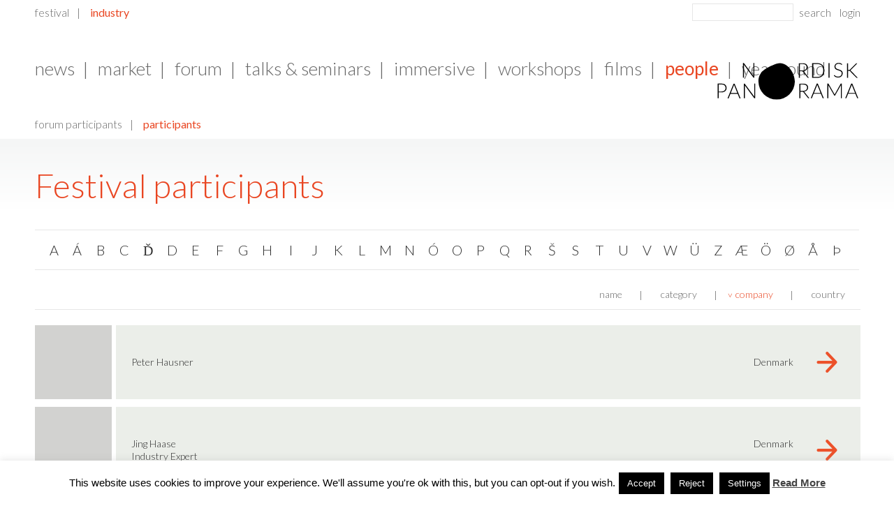

--- FILE ---
content_type: text/html; charset=UTF-8
request_url: https://nordiskpanorama.com/en/industry/participants/?orderby=company&order=asc&ds=&letter=H
body_size: 128524
content:
<!DOCTYPE html>
<!--[if lt IE 7 ]><html class="ie ie6" lang="en-US"> <![endif]-->
<!--[if IE 7 ]><html class="ie ie7" lang="en-US"> <![endif]-->
<!--[if IE 8 ]><html class="ie ie8" lang="en-US"> <![endif]-->
<!--[if (gte IE 9)|!(IE)]><!--><html lang="en-US"> <!--<![endif]--><head>
	<meta charset="UTF-8">
	
	<meta name="author" content="">
	<meta name="viewport" content="width=device-width, initial-scale=1, minimum-scale=1, maximum-scale=1, user-scalable=no">
	<link rel="profile" href="http://gmpg.org/xfn/11">
	<link rel="pingback" href="https://nordiskpanorama.com/xmlrpc.php">
	
	    
	<!--
	iOS, no format detection
	See also: https://developer.apple.com/library/ios/featuredarticles/iPhoneURLScheme_Reference/Articles/PhoneLinks.html
	-->
	<meta name="format-detection" content="telephone=no,address=no">

	<!--
	Get rid of Google's translate toolbar
	https://support.google.com/webmasters/answer/79812?hl=en
	-->
	<meta name="google" content="notranslate">

	<!-- Apple/IOS specific section
	================================================== -->
	<!-- Touch icons for each device -->
	<!--link rel="apple-touch-icon" href="https://nordiskpanorama.com/wp-content/themes/nordicpanorama/images/apple-touch-icons/appletouch.60x60.png">
	<link rel="apple-touch-icon" sizes="76x76" href="https://nordiskpanorama.com/wp-content/themes/nordicpanorama/images/apple-touch-icons/appletouch.76x76.png">
	<link rel="apple-touch-icon" sizes="120x120" href="https://nordiskpanorama.com/wp-content/themes/nordicpanorama/images/apple-touch-icons/appletouch.120x120.png">
	<link rel="apple-touch-icon" sizes="152x152" href="https://nordiskpanorama.com/wp-content/themes/nordicpanorama/images/apple-touch-icons/appletouch.152x152.png"-->

	<meta name="apple-mobile-web-app-capable" content="no">

	<!-- IE specific section
	================================================== -->
	<meta http-equiv="X-UA-Compatible" content="IE=edge" >

	<!-- Tile icon for Win8 (144x144 + tile color) -->
	<meta name="msapplication-TileImage" content="">
	<meta name="msapplication-TileColor" content="#b6baa7">

	<meta name='robots' content='index, follow, max-image-preview:large, max-snippet:-1, max-video-preview:-1' />
	<style>img:is([sizes="auto" i], [sizes^="auto," i]) { contain-intrinsic-size: 3000px 1500px }</style>
	
	<!-- This site is optimized with the Yoast SEO plugin v26.2 - https://yoast.com/wordpress/plugins/seo/ -->
	<title>Participants - Nordisk Panorama</title>
	<link rel="canonical" href="https://nordiskpanorama.com/en/industry/participants/" />
	<meta property="og:locale" content="en_US" />
	<meta property="og:type" content="article" />
	<meta property="og:title" content="Participants - Nordisk Panorama" />
	<meta property="og:description" content="Festival participants" />
	<meta property="og:url" content="https://nordiskpanorama.com/en/industry/participants/" />
	<meta property="og:site_name" content="Nordisk Panorama" />
	<meta property="article:publisher" content="https://www.facebook.com/NordiskPanoramaFilm" />
	<meta property="og:image" content="https://nordiskpanorama.com/wp-content/uploads/2025/08/NP-2025-Header_Facebook_FeetUp.jpg" />
	<meta property="og:image:width" content="1702" />
	<meta property="og:image:height" content="630" />
	<meta property="og:image:type" content="image/jpeg" />
	<script type="application/ld+json" class="yoast-schema-graph">{"@context":"https://schema.org","@graph":[{"@type":"WebPage","@id":"https://nordiskpanorama.com/en/industry/participants/","url":"https://nordiskpanorama.com/en/industry/participants/","name":"Participants - Nordisk Panorama","isPartOf":{"@id":"https://nordiskpanorama.com/en/#website"},"datePublished":"2015-07-27T07:19:48+00:00","breadcrumb":{"@id":"https://nordiskpanorama.com/en/industry/participants/#breadcrumb"},"inLanguage":"en-US","potentialAction":[{"@type":"ReadAction","target":["https://nordiskpanorama.com/en/industry/participants/"]}]},{"@type":"BreadcrumbList","@id":"https://nordiskpanorama.com/en/industry/participants/#breadcrumb","itemListElement":[{"@type":"ListItem","position":1,"name":"Home","item":"https://nordiskpanorama.com/en/"},{"@type":"ListItem","position":2,"name":"Industry","item":"https://nordiskpanorama.com/en/industry/"},{"@type":"ListItem","position":3,"name":"Participants"}]},{"@type":"WebSite","@id":"https://nordiskpanorama.com/en/#website","url":"https://nordiskpanorama.com/en/","name":"Nordisk Panorama Film Festival","description":"The best of Nordic Documentaries &amp; Short Films","publisher":{"@id":"https://nordiskpanorama.com/en/#organization"},"alternateName":"Nordisk Panorama","potentialAction":[{"@type":"SearchAction","target":{"@type":"EntryPoint","urlTemplate":"https://nordiskpanorama.com/en/?s={search_term_string}"},"query-input":{"@type":"PropertyValueSpecification","valueRequired":true,"valueName":"search_term_string"}}],"inLanguage":"en-US"},{"@type":"Organization","@id":"https://nordiskpanorama.com/en/#organization","name":"Nordisk Panorama Film Festival","alternateName":"Nordisk Panorama","url":"https://nordiskpanorama.com/en/","logo":{"@type":"ImageObject","inLanguage":"en-US","@id":"https://nordiskpanorama.com/en/#/schema/logo/image/","url":"https://nordiskpanorama.com/wp-content/uploads/2023/08/Blob_LightGreen_Filled_RGB-2.png","contentUrl":"https://nordiskpanorama.com/wp-content/uploads/2023/08/Blob_LightGreen_Filled_RGB-2.png","width":1200,"height":1264,"caption":"Nordisk Panorama Film Festival"},"image":{"@id":"https://nordiskpanorama.com/en/#/schema/logo/image/"},"sameAs":["https://www.facebook.com/NordiskPanoramaFilm","https://www.instagram.com/nordiskpanorama/"]}]}</script>
	<!-- / Yoast SEO plugin. -->


<link rel='dns-prefetch' href='//fonts.googleapis.com' />
<link rel='dns-prefetch' href='//cdnjs.cloudflare.com' />
<link rel="alternate" type="application/rss+xml" title="Nordisk Panorama &raquo; Feed" href="https://nordiskpanorama.com/en/feed/" />
<link rel="alternate" type="application/rss+xml" title="Nordisk Panorama &raquo; Comments Feed" href="https://nordiskpanorama.com/en/comments/feed/" />
<link rel="alternate" type="application/rss+xml" title="Nordisk Panorama &raquo; Participants Comments Feed" href="https://nordiskpanorama.com/en/industry/participants/feed/" />
<script type="text/javascript">
/* <![CDATA[ */
window._wpemojiSettings = {"baseUrl":"https:\/\/s.w.org\/images\/core\/emoji\/16.0.1\/72x72\/","ext":".png","svgUrl":"https:\/\/s.w.org\/images\/core\/emoji\/16.0.1\/svg\/","svgExt":".svg","source":{"concatemoji":"https:\/\/nordiskpanorama.com\/wp-includes\/js\/wp-emoji-release.min.js?ver=6.8.3"}};
/*! This file is auto-generated */
!function(s,n){var o,i,e;function c(e){try{var t={supportTests:e,timestamp:(new Date).valueOf()};sessionStorage.setItem(o,JSON.stringify(t))}catch(e){}}function p(e,t,n){e.clearRect(0,0,e.canvas.width,e.canvas.height),e.fillText(t,0,0);var t=new Uint32Array(e.getImageData(0,0,e.canvas.width,e.canvas.height).data),a=(e.clearRect(0,0,e.canvas.width,e.canvas.height),e.fillText(n,0,0),new Uint32Array(e.getImageData(0,0,e.canvas.width,e.canvas.height).data));return t.every(function(e,t){return e===a[t]})}function u(e,t){e.clearRect(0,0,e.canvas.width,e.canvas.height),e.fillText(t,0,0);for(var n=e.getImageData(16,16,1,1),a=0;a<n.data.length;a++)if(0!==n.data[a])return!1;return!0}function f(e,t,n,a){switch(t){case"flag":return n(e,"\ud83c\udff3\ufe0f\u200d\u26a7\ufe0f","\ud83c\udff3\ufe0f\u200b\u26a7\ufe0f")?!1:!n(e,"\ud83c\udde8\ud83c\uddf6","\ud83c\udde8\u200b\ud83c\uddf6")&&!n(e,"\ud83c\udff4\udb40\udc67\udb40\udc62\udb40\udc65\udb40\udc6e\udb40\udc67\udb40\udc7f","\ud83c\udff4\u200b\udb40\udc67\u200b\udb40\udc62\u200b\udb40\udc65\u200b\udb40\udc6e\u200b\udb40\udc67\u200b\udb40\udc7f");case"emoji":return!a(e,"\ud83e\udedf")}return!1}function g(e,t,n,a){var r="undefined"!=typeof WorkerGlobalScope&&self instanceof WorkerGlobalScope?new OffscreenCanvas(300,150):s.createElement("canvas"),o=r.getContext("2d",{willReadFrequently:!0}),i=(o.textBaseline="top",o.font="600 32px Arial",{});return e.forEach(function(e){i[e]=t(o,e,n,a)}),i}function t(e){var t=s.createElement("script");t.src=e,t.defer=!0,s.head.appendChild(t)}"undefined"!=typeof Promise&&(o="wpEmojiSettingsSupports",i=["flag","emoji"],n.supports={everything:!0,everythingExceptFlag:!0},e=new Promise(function(e){s.addEventListener("DOMContentLoaded",e,{once:!0})}),new Promise(function(t){var n=function(){try{var e=JSON.parse(sessionStorage.getItem(o));if("object"==typeof e&&"number"==typeof e.timestamp&&(new Date).valueOf()<e.timestamp+604800&&"object"==typeof e.supportTests)return e.supportTests}catch(e){}return null}();if(!n){if("undefined"!=typeof Worker&&"undefined"!=typeof OffscreenCanvas&&"undefined"!=typeof URL&&URL.createObjectURL&&"undefined"!=typeof Blob)try{var e="postMessage("+g.toString()+"("+[JSON.stringify(i),f.toString(),p.toString(),u.toString()].join(",")+"));",a=new Blob([e],{type:"text/javascript"}),r=new Worker(URL.createObjectURL(a),{name:"wpTestEmojiSupports"});return void(r.onmessage=function(e){c(n=e.data),r.terminate(),t(n)})}catch(e){}c(n=g(i,f,p,u))}t(n)}).then(function(e){for(var t in e)n.supports[t]=e[t],n.supports.everything=n.supports.everything&&n.supports[t],"flag"!==t&&(n.supports.everythingExceptFlag=n.supports.everythingExceptFlag&&n.supports[t]);n.supports.everythingExceptFlag=n.supports.everythingExceptFlag&&!n.supports.flag,n.DOMReady=!1,n.readyCallback=function(){n.DOMReady=!0}}).then(function(){return e}).then(function(){var e;n.supports.everything||(n.readyCallback(),(e=n.source||{}).concatemoji?t(e.concatemoji):e.wpemoji&&e.twemoji&&(t(e.twemoji),t(e.wpemoji)))}))}((window,document),window._wpemojiSettings);
/* ]]> */
</script>
<link rel='stylesheet' id='font-primary-css' href='//fonts.googleapis.com/css?family=Droid+Serif%3A400%2C700&#038;ver=6.8.3' type='text/css' media='all' />
<link rel='stylesheet' id='font-secondary-css' href='//fonts.googleapis.com/css?family=Lato%3A300%2C400%2C700%2C900&#038;ver=6.8.3' type='text/css' media='all' />
<link rel='stylesheet' id='reset-css' href='//cdnjs.cloudflare.com/ajax/libs/meyer-reset/2.0/reset.min.css?ver=6.8.3' type='text/css' media='all' />
<link rel='stylesheet' id='common-css-css' href='https://nordiskpanorama.com/wp-content/themes/nordicpanorama/css/common.css?ver=1.0.0' type='text/css' media='all' />
<link rel='stylesheet' id='directory_search-css-css' href='https://nordiskpanorama.com/wp-content/themes/nordicpanorama/css/directory_search.css?ver=1.0.0' type='text/css' media='all' />
<link rel='stylesheet' id='participant_np_search-css-css' href='https://nordiskpanorama.com/wp-content/themes/nordicpanorama/css/participant_np_search.css?ver=1.0.0' type='text/css' media='all' />
<link rel='stylesheet' id='search-ajax-css-css' href='https://nordiskpanorama.com/wp-content/themes/nordicpanorama/css/search-ajax.css?ver=1.0.0' type='text/css' media='all' />
<link rel='stylesheet' id='jquery_webui-popover-css-css' href='https://nordiskpanorama.com/wp-content/themes/nordicpanorama/javascript/plugins/webui-popover/jquery.webui-popover.min.css?ver=1.0.0' type='text/css' media='all' />
<style id='wp-emoji-styles-inline-css' type='text/css'>

	img.wp-smiley, img.emoji {
		display: inline !important;
		border: none !important;
		box-shadow: none !important;
		height: 1em !important;
		width: 1em !important;
		margin: 0 0.07em !important;
		vertical-align: -0.1em !important;
		background: none !important;
		padding: 0 !important;
	}
</style>
<link rel='stylesheet' id='wp-block-library-css' href='https://nordiskpanorama.com/wp-includes/css/dist/block-library/style.min.css?ver=6.8.3' type='text/css' media='all' />
<style id='classic-theme-styles-inline-css' type='text/css'>
/*! This file is auto-generated */
.wp-block-button__link{color:#fff;background-color:#32373c;border-radius:9999px;box-shadow:none;text-decoration:none;padding:calc(.667em + 2px) calc(1.333em + 2px);font-size:1.125em}.wp-block-file__button{background:#32373c;color:#fff;text-decoration:none}
</style>
<style id='global-styles-inline-css' type='text/css'>
:root{--wp--preset--aspect-ratio--square: 1;--wp--preset--aspect-ratio--4-3: 4/3;--wp--preset--aspect-ratio--3-4: 3/4;--wp--preset--aspect-ratio--3-2: 3/2;--wp--preset--aspect-ratio--2-3: 2/3;--wp--preset--aspect-ratio--16-9: 16/9;--wp--preset--aspect-ratio--9-16: 9/16;--wp--preset--color--black: #000000;--wp--preset--color--cyan-bluish-gray: #abb8c3;--wp--preset--color--white: #ffffff;--wp--preset--color--pale-pink: #f78da7;--wp--preset--color--vivid-red: #cf2e2e;--wp--preset--color--luminous-vivid-orange: #ff6900;--wp--preset--color--luminous-vivid-amber: #fcb900;--wp--preset--color--light-green-cyan: #7bdcb5;--wp--preset--color--vivid-green-cyan: #00d084;--wp--preset--color--pale-cyan-blue: #8ed1fc;--wp--preset--color--vivid-cyan-blue: #0693e3;--wp--preset--color--vivid-purple: #9b51e0;--wp--preset--gradient--vivid-cyan-blue-to-vivid-purple: linear-gradient(135deg,rgba(6,147,227,1) 0%,rgb(155,81,224) 100%);--wp--preset--gradient--light-green-cyan-to-vivid-green-cyan: linear-gradient(135deg,rgb(122,220,180) 0%,rgb(0,208,130) 100%);--wp--preset--gradient--luminous-vivid-amber-to-luminous-vivid-orange: linear-gradient(135deg,rgba(252,185,0,1) 0%,rgba(255,105,0,1) 100%);--wp--preset--gradient--luminous-vivid-orange-to-vivid-red: linear-gradient(135deg,rgba(255,105,0,1) 0%,rgb(207,46,46) 100%);--wp--preset--gradient--very-light-gray-to-cyan-bluish-gray: linear-gradient(135deg,rgb(238,238,238) 0%,rgb(169,184,195) 100%);--wp--preset--gradient--cool-to-warm-spectrum: linear-gradient(135deg,rgb(74,234,220) 0%,rgb(151,120,209) 20%,rgb(207,42,186) 40%,rgb(238,44,130) 60%,rgb(251,105,98) 80%,rgb(254,248,76) 100%);--wp--preset--gradient--blush-light-purple: linear-gradient(135deg,rgb(255,206,236) 0%,rgb(152,150,240) 100%);--wp--preset--gradient--blush-bordeaux: linear-gradient(135deg,rgb(254,205,165) 0%,rgb(254,45,45) 50%,rgb(107,0,62) 100%);--wp--preset--gradient--luminous-dusk: linear-gradient(135deg,rgb(255,203,112) 0%,rgb(199,81,192) 50%,rgb(65,88,208) 100%);--wp--preset--gradient--pale-ocean: linear-gradient(135deg,rgb(255,245,203) 0%,rgb(182,227,212) 50%,rgb(51,167,181) 100%);--wp--preset--gradient--electric-grass: linear-gradient(135deg,rgb(202,248,128) 0%,rgb(113,206,126) 100%);--wp--preset--gradient--midnight: linear-gradient(135deg,rgb(2,3,129) 0%,rgb(40,116,252) 100%);--wp--preset--font-size--small: 13px;--wp--preset--font-size--medium: 20px;--wp--preset--font-size--large: 36px;--wp--preset--font-size--x-large: 42px;--wp--preset--spacing--20: 0.44rem;--wp--preset--spacing--30: 0.67rem;--wp--preset--spacing--40: 1rem;--wp--preset--spacing--50: 1.5rem;--wp--preset--spacing--60: 2.25rem;--wp--preset--spacing--70: 3.38rem;--wp--preset--spacing--80: 5.06rem;--wp--preset--shadow--natural: 6px 6px 9px rgba(0, 0, 0, 0.2);--wp--preset--shadow--deep: 12px 12px 50px rgba(0, 0, 0, 0.4);--wp--preset--shadow--sharp: 6px 6px 0px rgba(0, 0, 0, 0.2);--wp--preset--shadow--outlined: 6px 6px 0px -3px rgba(255, 255, 255, 1), 6px 6px rgba(0, 0, 0, 1);--wp--preset--shadow--crisp: 6px 6px 0px rgba(0, 0, 0, 1);}:where(.is-layout-flex){gap: 0.5em;}:where(.is-layout-grid){gap: 0.5em;}body .is-layout-flex{display: flex;}.is-layout-flex{flex-wrap: wrap;align-items: center;}.is-layout-flex > :is(*, div){margin: 0;}body .is-layout-grid{display: grid;}.is-layout-grid > :is(*, div){margin: 0;}:where(.wp-block-columns.is-layout-flex){gap: 2em;}:where(.wp-block-columns.is-layout-grid){gap: 2em;}:where(.wp-block-post-template.is-layout-flex){gap: 1.25em;}:where(.wp-block-post-template.is-layout-grid){gap: 1.25em;}.has-black-color{color: var(--wp--preset--color--black) !important;}.has-cyan-bluish-gray-color{color: var(--wp--preset--color--cyan-bluish-gray) !important;}.has-white-color{color: var(--wp--preset--color--white) !important;}.has-pale-pink-color{color: var(--wp--preset--color--pale-pink) !important;}.has-vivid-red-color{color: var(--wp--preset--color--vivid-red) !important;}.has-luminous-vivid-orange-color{color: var(--wp--preset--color--luminous-vivid-orange) !important;}.has-luminous-vivid-amber-color{color: var(--wp--preset--color--luminous-vivid-amber) !important;}.has-light-green-cyan-color{color: var(--wp--preset--color--light-green-cyan) !important;}.has-vivid-green-cyan-color{color: var(--wp--preset--color--vivid-green-cyan) !important;}.has-pale-cyan-blue-color{color: var(--wp--preset--color--pale-cyan-blue) !important;}.has-vivid-cyan-blue-color{color: var(--wp--preset--color--vivid-cyan-blue) !important;}.has-vivid-purple-color{color: var(--wp--preset--color--vivid-purple) !important;}.has-black-background-color{background-color: var(--wp--preset--color--black) !important;}.has-cyan-bluish-gray-background-color{background-color: var(--wp--preset--color--cyan-bluish-gray) !important;}.has-white-background-color{background-color: var(--wp--preset--color--white) !important;}.has-pale-pink-background-color{background-color: var(--wp--preset--color--pale-pink) !important;}.has-vivid-red-background-color{background-color: var(--wp--preset--color--vivid-red) !important;}.has-luminous-vivid-orange-background-color{background-color: var(--wp--preset--color--luminous-vivid-orange) !important;}.has-luminous-vivid-amber-background-color{background-color: var(--wp--preset--color--luminous-vivid-amber) !important;}.has-light-green-cyan-background-color{background-color: var(--wp--preset--color--light-green-cyan) !important;}.has-vivid-green-cyan-background-color{background-color: var(--wp--preset--color--vivid-green-cyan) !important;}.has-pale-cyan-blue-background-color{background-color: var(--wp--preset--color--pale-cyan-blue) !important;}.has-vivid-cyan-blue-background-color{background-color: var(--wp--preset--color--vivid-cyan-blue) !important;}.has-vivid-purple-background-color{background-color: var(--wp--preset--color--vivid-purple) !important;}.has-black-border-color{border-color: var(--wp--preset--color--black) !important;}.has-cyan-bluish-gray-border-color{border-color: var(--wp--preset--color--cyan-bluish-gray) !important;}.has-white-border-color{border-color: var(--wp--preset--color--white) !important;}.has-pale-pink-border-color{border-color: var(--wp--preset--color--pale-pink) !important;}.has-vivid-red-border-color{border-color: var(--wp--preset--color--vivid-red) !important;}.has-luminous-vivid-orange-border-color{border-color: var(--wp--preset--color--luminous-vivid-orange) !important;}.has-luminous-vivid-amber-border-color{border-color: var(--wp--preset--color--luminous-vivid-amber) !important;}.has-light-green-cyan-border-color{border-color: var(--wp--preset--color--light-green-cyan) !important;}.has-vivid-green-cyan-border-color{border-color: var(--wp--preset--color--vivid-green-cyan) !important;}.has-pale-cyan-blue-border-color{border-color: var(--wp--preset--color--pale-cyan-blue) !important;}.has-vivid-cyan-blue-border-color{border-color: var(--wp--preset--color--vivid-cyan-blue) !important;}.has-vivid-purple-border-color{border-color: var(--wp--preset--color--vivid-purple) !important;}.has-vivid-cyan-blue-to-vivid-purple-gradient-background{background: var(--wp--preset--gradient--vivid-cyan-blue-to-vivid-purple) !important;}.has-light-green-cyan-to-vivid-green-cyan-gradient-background{background: var(--wp--preset--gradient--light-green-cyan-to-vivid-green-cyan) !important;}.has-luminous-vivid-amber-to-luminous-vivid-orange-gradient-background{background: var(--wp--preset--gradient--luminous-vivid-amber-to-luminous-vivid-orange) !important;}.has-luminous-vivid-orange-to-vivid-red-gradient-background{background: var(--wp--preset--gradient--luminous-vivid-orange-to-vivid-red) !important;}.has-very-light-gray-to-cyan-bluish-gray-gradient-background{background: var(--wp--preset--gradient--very-light-gray-to-cyan-bluish-gray) !important;}.has-cool-to-warm-spectrum-gradient-background{background: var(--wp--preset--gradient--cool-to-warm-spectrum) !important;}.has-blush-light-purple-gradient-background{background: var(--wp--preset--gradient--blush-light-purple) !important;}.has-blush-bordeaux-gradient-background{background: var(--wp--preset--gradient--blush-bordeaux) !important;}.has-luminous-dusk-gradient-background{background: var(--wp--preset--gradient--luminous-dusk) !important;}.has-pale-ocean-gradient-background{background: var(--wp--preset--gradient--pale-ocean) !important;}.has-electric-grass-gradient-background{background: var(--wp--preset--gradient--electric-grass) !important;}.has-midnight-gradient-background{background: var(--wp--preset--gradient--midnight) !important;}.has-small-font-size{font-size: var(--wp--preset--font-size--small) !important;}.has-medium-font-size{font-size: var(--wp--preset--font-size--medium) !important;}.has-large-font-size{font-size: var(--wp--preset--font-size--large) !important;}.has-x-large-font-size{font-size: var(--wp--preset--font-size--x-large) !important;}
:where(.wp-block-post-template.is-layout-flex){gap: 1.25em;}:where(.wp-block-post-template.is-layout-grid){gap: 1.25em;}
:where(.wp-block-columns.is-layout-flex){gap: 2em;}:where(.wp-block-columns.is-layout-grid){gap: 2em;}
:root :where(.wp-block-pullquote){font-size: 1.5em;line-height: 1.6;}
</style>
<link rel='stylesheet' id='cookie-law-info-css' href='https://nordiskpanorama.com/wp-content/plugins/cookie-law-info/legacy/public/css/cookie-law-info-public.css?ver=3.3.6' type='text/css' media='all' />
<link rel='stylesheet' id='cookie-law-info-gdpr-css' href='https://nordiskpanorama.com/wp-content/plugins/cookie-law-info/legacy/public/css/cookie-law-info-gdpr.css?ver=3.3.6' type='text/css' media='all' />
<link rel='stylesheet' id='mc4wp-form-themes-css' href='https://nordiskpanorama.com/wp-content/plugins/mailchimp-for-wp/assets/css/form-themes.css?ver=4.10.8' type='text/css' media='all' />
<link rel='stylesheet' id='hero-teaser-css' href='https://nordiskpanorama.com/wp-content/themes/nordicpanorama/css/hero_teaser.css' type='text/css' media='all' />
<link rel='stylesheet' id='shiftnav-css' href='https://nordiskpanorama.com/wp-content/plugins/shiftnav-responsive-mobile-menu/assets/css/shiftnav.min.css?ver=1.8.2' type='text/css' media='all' />
<script type="text/javascript" src="https://nordiskpanorama.com/wp-includes/js/jquery/jquery.min.js?ver=3.7.1" id="jquery-core-js"></script>
<script type="text/javascript" src="https://nordiskpanorama.com/wp-includes/js/jquery/jquery-migrate.min.js?ver=3.4.1" id="jquery-migrate-js"></script>
<script type="text/javascript" src="https://nordiskpanorama.com/wp-content/themes/nordicpanorama/javascript/main.min.js?ver=1.0.0" id="main-js-js"></script>
<script type="text/javascript" src="https://nordiskpanorama.com/wp-content/themes/nordicpanorama/javascript/search_ajax.js?ver=1.0.0" id="search-ajax-js-js"></script>
<script type="text/javascript" src="https://nordiskpanorama.com/wp-content/themes/nordicpanorama/javascript/directory_search.min.js?ver=1.0.0" id="directory_search-js-js"></script>
<script type="text/javascript" src="https://nordiskpanorama.com/wp-content/themes/nordicpanorama/javascript/plugins/webui-popover/jquery.webui-popover.min.js?ver=1.0.0" id="jquery_webui-popover-js-js"></script>
<script type="text/javascript" id="cookie-law-info-js-extra">
/* <![CDATA[ */
var Cli_Data = {"nn_cookie_ids":[],"cookielist":[],"non_necessary_cookies":[],"ccpaEnabled":"","ccpaRegionBased":"","ccpaBarEnabled":"","strictlyEnabled":["necessary","obligatoire"],"ccpaType":"gdpr","js_blocking":"","custom_integration":"","triggerDomRefresh":"","secure_cookies":""};
var cli_cookiebar_settings = {"animate_speed_hide":"500","animate_speed_show":"500","background":"#fff","border":"#444","border_on":"","button_1_button_colour":"#000","button_1_button_hover":"#000000","button_1_link_colour":"#fff","button_1_as_button":"1","button_1_new_win":"","button_2_button_colour":"#333","button_2_button_hover":"#292929","button_2_link_colour":"#444","button_2_as_button":"","button_2_hidebar":"","button_3_button_colour":"#000","button_3_button_hover":"#000000","button_3_link_colour":"#fff","button_3_as_button":"1","button_3_new_win":"1","button_4_button_colour":"#000","button_4_button_hover":"#000000","button_4_link_colour":"#fff","button_4_as_button":"1","button_7_button_colour":"#61a229","button_7_button_hover":"#4e8221","button_7_link_colour":"#fff","button_7_as_button":"1","button_7_new_win":"","font_family":"Arial, Helvetica, sans-serif","header_fix":"","notify_animate_hide":"1","notify_animate_show":"","notify_div_id":"#cookie-law-info-bar","notify_position_horizontal":"right","notify_position_vertical":"bottom","scroll_close":"","scroll_close_reload":"","accept_close_reload":"","reject_close_reload":"","showagain_tab":"","showagain_background":"#fff","showagain_border":"#000","showagain_div_id":"#cookie-law-info-again","showagain_x_position":"100px","text":"#000","show_once_yn":"","show_once":"10000","logging_on":"","as_popup":"","popup_overlay":"1","bar_heading_text":"","cookie_bar_as":"banner","popup_showagain_position":"bottom-right","widget_position":"left"};
var log_object = {"ajax_url":"https:\/\/nordiskpanorama.com\/wp-admin\/admin-ajax.php"};
/* ]]> */
</script>
<script type="text/javascript" src="https://nordiskpanorama.com/wp-content/plugins/cookie-law-info/legacy/public/js/cookie-law-info-public.js?ver=3.3.6" id="cookie-law-info-js"></script>
<script type="text/javascript" id="hero-teaser-js-extra">
/* <![CDATA[ */
var hero_image = {"url":null,"height":"500"};
/* ]]> */
</script>
<script type="text/javascript" src="https://nordiskpanorama.com/wp-content/themes/nordicpanorama/javascript/hero-teaser.js?v=1" id="hero-teaser-js"></script>
<link rel="https://api.w.org/" href="https://nordiskpanorama.com/wp-json/" /><link rel="alternate" title="JSON" type="application/json" href="https://nordiskpanorama.com/wp-json/wp/v2/pages/9208" /><link rel="EditURI" type="application/rsd+xml" title="RSD" href="https://nordiskpanorama.com/xmlrpc.php?rsd" />
<meta name="generator" content="WordPress 6.8.3" />
<link rel='shortlink' href='https://nordiskpanorama.com/?p=9208' />
<link rel="alternate" title="oEmbed (JSON)" type="application/json+oembed" href="https://nordiskpanorama.com/wp-json/oembed/1.0/embed?url=https%3A%2F%2Fnordiskpanorama.com%2Fen%2Findustry%2Fparticipants%2F" />
<link rel="alternate" title="oEmbed (XML)" type="text/xml+oembed" href="https://nordiskpanorama.com/wp-json/oembed/1.0/embed?url=https%3A%2F%2Fnordiskpanorama.com%2Fen%2Findustry%2Fparticipants%2F&#038;format=xml" />

		<!-- ShiftNav CSS
	================================================================ -->
		<style type="text/css" id="shiftnav-dynamic-css">
				@media only screen and (min-width:737px){ #shiftnav-toggle-main, .shiftnav-toggle-mobile{ display:none; } .shiftnav-wrap { padding-top:0 !important; } }

/* Status: Loaded from Transient */
		</style>
		<!-- end ShiftNav CSS -->

	
<!--BEGIN: TRACKING CODE MANAGER (v2.5.0) BY INTELLYWP.COM IN HEAD//-->
<!-- Facebook Pixel Code -->
<script>
!function(f,b,e,v,n,t,s)
{if(f.fbq)return;n=f.fbq=function(){n.callMethod?
n.callMethod.apply(n,arguments):n.queue.push(arguments)};
if(!f._fbq)f._fbq=n;n.push=n;n.loaded=!0;n.version='2.0';
n.queue=[];t=b.createElement(e);t.async=!0;
t.src=v;s=b.getElementsByTagName(e)[0];
s.parentNode.insertBefore(t,s)}(window,document,'script',
'https://connect.facebook.net/en_US/fbevents.js');
 fbq('init', '244098616296911'); 
fbq('track', 'PageView');
</script>
<noscript>
 <img height="1" width="1" src="https://www.facebook.com/tr?id=244098616296911&ev=PageView
&noscript=1" />
</noscript>
<!-- End Facebook Pixel Code -->
<!--END: https://wordpress.org/plugins/tracking-code-manager IN HEAD//--><link rel="icon" href="https://nordiskpanorama.com/wp-content/uploads/2024/10/cropped-Nordisk-Panorama_SoMe-profile-picture_2-32x32.jpg" sizes="32x32" />
<link rel="icon" href="https://nordiskpanorama.com/wp-content/uploads/2024/10/cropped-Nordisk-Panorama_SoMe-profile-picture_2-192x192.jpg" sizes="192x192" />
<link rel="apple-touch-icon" href="https://nordiskpanorama.com/wp-content/uploads/2024/10/cropped-Nordisk-Panorama_SoMe-profile-picture_2-180x180.jpg" />
<meta name="msapplication-TileImage" content="https://nordiskpanorama.com/wp-content/uploads/2024/10/cropped-Nordisk-Panorama_SoMe-profile-picture_2-270x270.jpg" />
		<style type="text/css" id="wp-custom-css">
			.youtube-responsive-container {
position:relative;
padding-bottom:56.25%;
padding-top:30px;
height:0;
overflow:hidden;
}

.youtube-responsive-container iframe, .youtube-responsive-container object, .youtube-responsive-container embed {
position:absolute;
top:0;
left:0;
width:100%;
height:100%;
}

/* disable display of featured image on posts */
.post #featured-image[data-allow-crop="false"] img {
	display: none;
}

.hideChildMenuItems .the-border,
.hideChildMenuItems .sub-menu {
	display: none !important;
}
		</style>
		
	<!-- HTML5 shim and Respond.js IE8 support of HTML5 elements and media queries -->
	<!--[if lt IE 9]>
	<script src="//cdnjs.cloudflare.com/ajax/libs/html5shiv/3.7/html5shiv.min.js"></script>
	<script src="//cdnjs.cloudflare.com/ajax/libs/respond.js/1.4.2/respond.min.js"></script>
	<![endif]-->

	<!-- Mobile Internet Explorer allows us to activate ClearType technology for smoothing fonts for easy reading -->
	<!--[if IEMobile]>
	<meta http-equiv="cleartype" content="on">
	<![endif]-->

	<script type="text/javascript">
	var ajaxurl				= 'https://nordiskpanorama.com/wp-admin/admin-ajax.php';
	var section_page_ids		= [31980,32134,28441,29824,29829];
	</script>
</head>
<body class="wp-singular page-template page-template-page-templates page-template-page_participant_np_search page-template-page-templatespage_participant_np_search-php page page-id-9208 page-child parent-pageid-886 wp-theme-nordicpanorama">


<header class="mobile-header">
	<span id="dummy-shiftnav-toggler" class="mobile-only">menu</span>
	<figure class="logo mobile-only">
		<a href="https://nordiskpanorama.com/en/industry/" rel="home" class="border-box logo-mobile"><img src="https://nordiskpanorama.com/wp-content/uploads/2020/08/logo_mobile.svg" class="svg" alt="" /></a>
	</figure>
</header>

<section id="wrapper">
<div id="fourth-level-menu-bg"></div>

<section id="canvas">

	<header id="header">
		<figure class="logo">
			<a href="https://nordiskpanorama.com/en/industry/" rel="home" class="border-box logo-desktop"><img src="https://nordiskpanorama.com/wp-content/uploads/2020/08/festival_logo.svg" class="svg" alt="" /></a>
		</figure>

		<section class="container border-box">

			<nav id="gateway-navigation" class="border-box desktop-only"><ul id="menu-primary-menu-en" class="menu"><li id="menu-item-23145" class="menu-item menu-item-type-custom menu-item-object-custom menu-item-has-children"><span class="seperator">|</span><a href="https://nordiskpanorama.com/en/festival/" data-page-id="23145">Festival</a></li>
<li id="menu-item-910" class="menu-item menu-item-type-post_type menu-item-object-page current-page-ancestor current-menu-ancestor current-page-parent current_page_ancestor menu-item-has-children"><span class="seperator">|</span><a href="https://nordiskpanorama.com/en/industry/" data-page-id="886">Industry</a></li>
</ul></nav>			<div class="activity-area desktop-only">
								<div class="thesearchform"><form role="search" method="get" class="search-form" action="https://nordiskpanorama.com/en/">
	<label class="input">
		<input type="search" class="input-field search-field" value="" name="s" placeholder="search" />
	</label>
	<input type="submit" class="search-submit border-box desktop-only" value="search" />
	<input type="submit" class="search-submit border-box mobile-only" value="" />
	<div class="clear"></div>
</form>
</div>
				<div class="login">
																<a href="#" data-action="fkn-login">login</a>
									</div>
				<div class="clear"></div>
			</div>

			<nav id="primary-navigation" class="border-box desktop-only"><ul id="menu-primary-menu-en-1" class="menu"><li id="menu-item-23145" class="menu-item menu-item-type-custom menu-item-object-custom menu-item-has-children"><span class="seperator">|</span><a href="https://nordiskpanorama.com/en/festival/" data-page-id="23145">Festival</a>
<ul class="sub-menu">
	<li id="menu-item-41343" class="menu-item menu-item-type-post_type menu-item-object-page"><span class="seperator">|</span><a href="https://nordiskpanorama.com/en/industry/news/" data-page-id="890">News</a></li>
	<li id="menu-item-44739" class="menu-item menu-item-type-post_type menu-item-object-page"><span class="seperator">|</span><a href="https://nordiskpanorama.com/en/festival/about/festival-archive/np2025/" data-page-id="44568">Festival 2025</a></li>
	<li id="menu-item-16654" class="menu-item menu-item-type-post_type menu-item-object-page menu-item-has-children"><span class="seperator">|</span><a href="https://nordiskpanorama.com/en/festival/about/" data-page-id="16652">About</a>
	<ul class="sub-menu">
		<li id="menu-item-22438" class="menu-item menu-item-type-post_type menu-item-object-page"><span class="seperator">|</span><a href="https://nordiskpanorama.com/en/festival/about/awards/" data-page-id="22436">Awards</a></li>
		<li id="menu-item-20977" class="menu-item menu-item-type-post_type menu-item-object-page"><span class="seperator">|</span><a href="https://nordiskpanorama.com/en/festival/about/winners/" data-page-id="20314">Earlier winners</a></li>
		<li id="menu-item-24008" class="menu-item menu-item-type-custom menu-item-object-custom menu-item-has-children"><span class="seperator">|</span><a href="https://nordiskpanorama.com/en/festival/about/festival-archive/" data-page-id="24008">Festival Archive</a>
		<ul class="sub-menu">
			<li id="menu-item-44963" class="menu-item menu-item-type-post_type menu-item-object-page"><span class="seperator">|</span><a href="https://nordiskpanorama.com/en/festival/about/festival-archive/festival-in-review-2024/" data-page-id="41514">Festival in Review 2024</a></li>
			<li id="menu-item-44793" class="menu-item menu-item-type-post_type menu-item-object-page"><span class="seperator">|</span><a href="https://nordiskpanorama.com/en/festival/about/festival-archive/festival-2023/" data-page-id="38597">Festival 2023</a></li>
			<li id="menu-item-44794" class="menu-item menu-item-type-post_type menu-item-object-page"><span class="seperator">|</span><a href="https://nordiskpanorama.com/en/festival/about/festival-archive/festival-2022/" data-page-id="29864">Festival 2022</a></li>
			<li id="menu-item-44834" class="menu-item menu-item-type-post_type menu-item-object-page"><span class="seperator">|</span><a href="https://nordiskpanorama.com/en/festival/about/festival-archive/festival-2021/" data-page-id="27555">Festival 2021</a></li>
			<li id="menu-item-44964" class="menu-item menu-item-type-post_type menu-item-object-page"><span class="seperator">|</span><a href="https://nordiskpanorama.com/en/festival/about/festival-archive/festival-2020-in-review/" data-page-id="26511">Festival 2020 in Review</a></li>
			<li id="menu-item-44965" class="menu-item menu-item-type-post_type menu-item-object-page"><span class="seperator">|</span><a href="https://nordiskpanorama.com/en/festival/about/festival-archive/festival-2019/" data-page-id="23015">Festival 2019</a></li>
			<li id="menu-item-44967" class="menu-item menu-item-type-post_type menu-item-object-page"><span class="seperator">|</span><a href="https://nordiskpanorama.com/en/festival/about/festival-archive/festival-2018/the-2018-festival-in-review/" data-page-id="19695">Festival in Review 2018</a></li>
			<li id="menu-item-44966" class="menu-item menu-item-type-post_type menu-item-object-page"><span class="seperator">|</span><a href="https://nordiskpanorama.com/en/festival/about/festival-archive/festival-2017/" data-page-id="17960">Festival 2017</a></li>
			<li id="menu-item-44968" class="menu-item menu-item-type-post_type menu-item-object-page"><span class="seperator">|</span><a href="https://nordiskpanorama.com/en/festival/about/festival-archive/festival-2016/" data-page-id="14858">Festival 2016</a></li>
			<li id="menu-item-44970" class="menu-item menu-item-type-post_type menu-item-object-page"><span class="seperator">|</span><a href="https://nordiskpanorama.com/en/festival/about/festival-archive/festival-2015/" data-page-id="19822">Festival 2015</a></li>
		</ul>
</li>
		<li id="menu-item-26380" class="menu-item menu-item-type-custom menu-item-object-custom"><span class="seperator">|</span><a href="http://eepurl.com/hdFGVD" data-page-id="26380">Sign up Festival News</a></li>
	</ul>
</li>
	<li id="menu-item-20722" class="menu-item menu-item-type-post_type menu-item-object-page"><span class="seperator">|</span><a href="https://nordiskpanorama.com/en/festival/press/" data-page-id="1518">Press</a></li>
</ul>
</li>
<li id="menu-item-910" class="menu-item menu-item-type-post_type menu-item-object-page current-page-ancestor current-menu-ancestor current-page-parent current_page_ancestor menu-item-has-children"><span class="seperator">|</span><a href="https://nordiskpanorama.com/en/industry/" data-page-id="886">Industry</a>
<ul class="sub-menu">
	<li id="menu-item-29744" class="menu-item menu-item-type-post_type menu-item-object-page menu-item-has-children"><span class="seperator">|</span><a href="https://nordiskpanorama.com/en/industry-news/" data-page-id="29663">News</a>
	<ul class="sub-menu">
		<li id="menu-item-31911" class="hideChildMenuItems menu-item menu-item-type-custom menu-item-object-custom menu-item-has-children"><span class="seperator">|</span><a href="https://nordiskpanorama.com/en/industry-news/" data-page-id="31911">News</a>
		<ul class="sub-menu">
			<li id="menu-item-37468" class="menu-item menu-item-type-post_type menu-item-object-post"><span class="seperator">|</span><a href="https://nordiskpanorama.com/en/industry-news-october-2023/" data-page-id="37427">NP News October 2023</a></li>
			<li id="menu-item-37366" class="menu-item menu-item-type-post_type menu-item-object-post"><span class="seperator">|</span><a href="https://nordiskpanorama.com/en/styrelsemedlem-sokes/" data-page-id="37340">Open call to represent Sweden &#038; Norway on Nordisk Panorama’s board</a></li>
			<li id="menu-item-36904" class="menu-item menu-item-type-post_type menu-item-object-post"><span class="seperator">|</span><a href="https://nordiskpanorama.com/en/september-news/" data-page-id="36822">NP News September 2023</a></li>
		</ul>
</li>
		<li id="menu-item-6638" class="menu-item menu-item-type-post_type menu-item-object-page"><span class="seperator">|</span><a href="https://nordiskpanorama.com/en/industry/news/names-in-the-news/" data-page-id="1498">Names in the News</a></li>
		<li id="menu-item-41292" class="menu-item menu-item-type-post_type menu-item-object-page"><span class="seperator">|</span><a href="https://nordiskpanorama.com/en/industry/news/nordic-award-winners-2025/" data-page-id="41270">Nordic Award Winners 2025</a></li>
		<li id="menu-item-6635" class="menu-item menu-item-type-post_type menu-item-object-page"><span class="seperator">|</span><a href="https://nordiskpanorama.com/en/industry/news/news-archive/" data-page-id="1484">News Archive</a></li>
		<li id="menu-item-19808" class="menu-item menu-item-type-post_type menu-item-object-page"><span class="seperator">|</span><a href="https://nordiskpanorama.com/en/industry/news/signup-news/" data-page-id="19806">Signup News</a></li>
		<li id="menu-item-9356" class="menu-item menu-item-type-post_type menu-item-object-page menu-item-has-children"><span class="seperator">|</span><a href="https://nordiskpanorama.com/en/industry/news/signup-database/" data-page-id="8073">Signup Database</a>
		<ul class="sub-menu">
			<li id="menu-item-20537" class="menu-item menu-item-type-post_type menu-item-object-page menu-item-has-children"><span class="seperator">|</span><a href="https://nordiskpanorama.com/en/industry/attend/" data-page-id="2424">Attend</a>
			<ul class="sub-menu">
				<li id="menu-item-18999" class="menu-item menu-item-type-48 menu-item-object-page"><span class="seperator">|</span><a data-page-id="8067">Accreditation</a></li>
				<li id="menu-item-20843" class="menu-item menu-item-type-custom menu-item-object-custom"><span class="seperator">|</span><a href="https://nordiskpanorama.com/en/industry/attend/venues-and-maps/" data-page-id="20843">Venues and map</a></li>
				<li id="menu-item-20488" class="menu-item menu-item-type-post_type menu-item-object-page"><span class="seperator">|</span><a href="https://nordiskpanorama.com/en/?page_id=3422" data-page-id="3422">Travel Info</a></li>
			</ul>
</li>
		</ul>
</li>
	</ul>
</li>
	<li id="menu-item-916" class="menu-item menu-item-type-post_type menu-item-object-page menu-item-has-children"><span class="seperator">|</span><a href="https://nordiskpanorama.com/en/industry/market/" data-page-id="888">Market</a>
	<ul class="sub-menu">
		<li id="menu-item-8686" class="menu-item menu-item-type-post_type menu-item-object-page"><span class="seperator">|</span><a href="https://nordiskpanorama.com/en/industry/films/submit-film/" data-page-id="7066">Submit a film</a></li>
		<li id="menu-item-4944" class="menu-item menu-item-type-post_type menu-item-object-page"><span class="seperator">|</span><a href="https://nordiskpanorama.com/en/industry/market/market-online/" data-page-id="1537">Market Online</a></li>
		<li id="menu-item-23530" class="menu-item menu-item-type-post_type menu-item-object-page"><span class="seperator">|</span><a href="https://nordiskpanorama.com/en/industry/market/work-in-progress/work-in-progress-guidelines/" data-page-id="23382">Work in Progress</a></li>
		<li id="menu-item-37962" class="menu-item menu-item-type-post_type menu-item-object-page"><span class="seperator">|</span><a href="https://nordiskpanorama.com/en/industry/market/nordic-short-film-pitch-guidelines/" data-page-id="37835">Nordic Short Film Pitch</a></li>
		<li id="menu-item-37958" class="menu-item menu-item-type-post_type menu-item-object-page"><span class="seperator">|</span><a href="https://nordiskpanorama.com/en/industry/market/elevatorpitch/" data-page-id="32981">Elevator Pitch</a></li>
	</ul>
</li>
	<li id="menu-item-913" class="menu-item menu-item-type-post_type menu-item-object-page menu-item-has-children"><span class="seperator">|</span><a href="https://nordiskpanorama.com/en/industry/forum/" data-page-id="894">Forum</a>
	<ul class="sub-menu">
		<li id="menu-item-43448" class="menu-item menu-item-type-post_type menu-item-object-page"><span class="seperator">|</span><a href="https://nordiskpanorama.com/en/industry/forum/forum-projects/" data-page-id="8934">Forum &#038; Work in Progress Projects</a></li>
		<li id="menu-item-43449" class="menu-item menu-item-type-post_type menu-item-object-page"><span class="seperator">|</span><a href="https://nordiskpanorama.com/en/industry/professional-directory/forum-participants/" data-page-id="9210">Forum Participants</a></li>
		<li id="menu-item-43450" class="menu-item menu-item-type-post_type menu-item-object-page"><span class="seperator">|</span><a href="https://nordiskpanorama.com/en/industry/forum/forum-2025/producers-meet-producers-2025-2/" data-page-id="41800">Producers Meet Producers 2025</a></li>
		<li id="menu-item-23560" class="menu-item menu-item-type-post_type menu-item-object-page"><span class="seperator">|</span><a href="https://nordiskpanorama.com/en/industry/forum/forum-guidelines/" data-page-id="5866">Forum Guidelines</a></li>
	</ul>
</li>
	<li id="menu-item-44061" class="menu-item menu-item-type-post_type menu-item-object-page menu-item-has-children"><span class="seperator">|</span><a href="https://nordiskpanorama.com/en/industry/industry-conference-2025/" data-page-id="43840">Talks &#038; Seminars</a>
	<ul class="sub-menu">
		<li id="menu-item-44103" class="menu-item menu-item-type-post_type menu-item-object-page"><span class="seperator">|</span><a href="https://nordiskpanorama.com/en/industry/schedule/" data-page-id="42217">Full Programme</a></li>
		<li id="menu-item-44055" class="menu-item menu-item-type-post_type menu-item-object-post"><span class="seperator">|</span><a href="https://nordiskpanorama.com/en/town-hall/" data-page-id="43887">Town Hall</a></li>
		<li id="menu-item-44057" class="menu-item menu-item-type-post_type menu-item-object-post"><span class="seperator">|</span><a href="https://nordiskpanorama.com/en/drawing-outside-the-lines/" data-page-id="43875">Drawing Outside the Lines</a></li>
		<li id="menu-item-44056" class="menu-item menu-item-type-post_type menu-item-object-post"><span class="seperator">|</span><a href="https://nordiskpanorama.com/en/how-to-strategise-your-festival-journey/" data-page-id="43882">How to Strategise Your Festival Journey</a></li>
		<li id="menu-item-44059" class="menu-item menu-item-type-post_type menu-item-object-post"><span class="seperator">|</span><a href="https://nordiskpanorama.com/en/would-you-buy-this-2/" data-page-id="43860">Would You Buy This?</a></li>
		<li id="menu-item-44058" class="menu-item menu-item-type-post_type menu-item-object-post"><span class="seperator">|</span><a href="https://nordiskpanorama.com/en/making-political-documentaries-in-an-ever-changing-world/" data-page-id="43868">Making Political Documentaries</a></li>
		<li id="menu-item-44060" class="menu-item menu-item-type-post_type menu-item-object-post"><span class="seperator">|</span><a href="https://nordiskpanorama.com/en/perspectives-on-the-nordic-and-baltic-funding-and-distribution-landscape/" data-page-id="43842">Perspectives on Funding and Distribution</a></li>
	</ul>
</li>
	<li id="menu-item-43960" class="menu-item menu-item-type-post_type menu-item-object-page menu-item-has-children"><span class="seperator">|</span><a href="https://nordiskpanorama.com/en/industry/immersive-day-2025/" data-page-id="43897">Immersive</a>
	<ul class="sub-menu">
		<li id="menu-item-44320" class="menu-item menu-item-type-post_type menu-item-object-page"><span class="seperator">|</span><a href="https://nordiskpanorama.com/en/industry/immersive-day-2025/nordisk-immersive-programme/" data-page-id="44199">Programme</a></li>
		<li id="menu-item-44319" class="menu-item menu-item-type-post_type menu-item-object-page"><span class="seperator">|</span><a href="https://nordiskpanorama.com/en/industry/immersive-day-2025/roundtables-nordisk-immersive/" data-page-id="44211">Roundtables</a></li>
	</ul>
</li>
	<li id="menu-item-22982" class="menu-item menu-item-type-post_type menu-item-object-page menu-item-has-children"><span class="seperator">|</span><a href="https://nordiskpanorama.com/en/industry/workshops/" data-page-id="22928">Workshops</a>
	<ul class="sub-menu">
		<li id="menu-item-22983" class="menu-item menu-item-type-post_type menu-item-object-page"><span class="seperator">|</span><a href="https://nordiskpanorama.com/en/industry/workshops/doc-forward/" data-page-id="22932">Doc Forward</a></li>
		<li id="menu-item-37188" class="menu-item menu-item-type-post_type menu-item-object-page"><span class="seperator">|</span><a href="https://nordiskpanorama.com/en/industry/workshops/doc-forward/nordic-rough-cuts/" data-page-id="37180">Nordic Rough Cuts</a></li>
		<li id="menu-item-20190" class="menu-item menu-item-type-post_type menu-item-object-page menu-item-has-children"><span class="seperator">|</span><a href="https://nordiskpanorama.com/en/industry/workshops/impact/" data-page-id="20158">Impact</a>
		<ul class="sub-menu">
			<li id="menu-item-22157" class="menu-item menu-item-type-post_type menu-item-object-page"><span class="seperator">|</span><a href="https://nordiskpanorama.com/en/industry/workshops/impact/impact-2019/impact-projects-norway-2019/" data-page-id="22070">Impact Projects Norway 2019</a></li>
			<li id="menu-item-20903" class="menu-item menu-item-type-post_type menu-item-object-page"><span class="seperator">|</span><a href="https://nordiskpanorama.com/en/industry/workshops/impact/impact-2019/impact-projects-iceland-2019/" data-page-id="20496">Impact Projects Iceland 2019</a></li>
		</ul>
</li>
	</ul>
</li>
	<li id="menu-item-1394" class="linebreak menu-item menu-item-type-post_type menu-item-object-page menu-item-has-children"><span class="seperator">|</span><a href="https://nordiskpanorama.com/en/industry/films/" data-page-id="1373">Films</a>
	<ul class="sub-menu">
		<li id="menu-item-7498" class="menu-item menu-item-type-post_type menu-item-object-page menu-item-has-children"><span class="seperator">|</span><a href="https://nordiskpanorama.com/en/industry/films/submit-film/" data-page-id="7066">Submit a film</a>
		<ul class="sub-menu">
			<li id="menu-item-7492" class="menu-item menu-item-type-post_type menu-item-object-page"><span class="seperator">|</span><a href="https://nordiskpanorama.com/en/industry/films/film-registration/" data-page-id="6996">Film registration</a></li>
			<li id="menu-item-7143" class="menu-item menu-item-type-post_type menu-item-object-page"><span class="seperator">|</span><a href="https://nordiskpanorama.com/en/industry/films/nordisk-panorama-festival-market-regulations/" data-page-id="6771">Festival &#038; Market Regulations</a></li>
			<li id="menu-item-7145" class="menu-item menu-item-type-post_type menu-item-object-page"><span class="seperator">|</span><a href="https://nordiskpanorama.com/en/industry/films/licence-agreement/" data-page-id="7098">Licence Agreement</a></li>
			<li id="menu-item-7146" class="menu-item menu-item-type-post_type menu-item-object-page"><span class="seperator">|</span><a href="https://nordiskpanorama.com/en/industry/films/and-the-oscar-goes-to/" data-page-id="7072">And the OSCAR® Goes to…</a></li>
		</ul>
</li>
		<li id="menu-item-7769" class="menu-item menu-item-type-post_type menu-item-object-page"><span class="seperator">|</span><a href="https://nordiskpanorama.com/en/industry/films/film-catalogue/" data-page-id="6740">Film Catalogue</a></li>
		<li id="menu-item-7795" class="menu-item menu-item-type-post_type menu-item-object-page"><span class="seperator">|</span><a href="https://nordiskpanorama.com/en/industry/films/film-catalogue-advanced-search/" data-page-id="6744">Search film</a></li>
	</ul>
</li>
	<li id="menu-item-9359" class="menu-item menu-item-type-post_type menu-item-object-page current-menu-ancestor current-menu-parent current_page_parent current_page_ancestor menu-item-has-children"><span class="seperator">|</span><a href="https://nordiskpanorama.com/en/industry/professional-directory/" data-page-id="9222">People</a>
	<ul class="sub-menu">
		<li id="menu-item-13902" class="menu-item menu-item-type-post_type menu-item-object-page"><span class="seperator">|</span><a href="https://nordiskpanorama.com/en/industry/professional-directory/forum-participants/" data-page-id="9210">Forum Participants</a></li>
		<li id="menu-item-13901" class="menu-item menu-item-type-post_type menu-item-object-page current-menu-item page_item page-item-9208 current_page_item"><span class="seperator">|</span><a href="https://nordiskpanorama.com/en/industry/participants/" data-page-id="9208">Participants</a></li>
	</ul>
</li>
	<li id="menu-item-911" class="menu-item menu-item-type-post_type menu-item-object-page menu-item-has-children"><span class="seperator">|</span><a href="https://nordiskpanorama.com/en/industry/year-round/" data-page-id="898">Year Round</a>
	<ul class="sub-menu">
		<li id="menu-item-31947" class="menu-item menu-item-type-custom menu-item-object-custom"><span class="seperator">|</span><a href="https://nordiskpanorama.com/en/industry/year-round/" data-page-id="31947">Year Round</a></li>
		<li id="menu-item-30617" class="menu-item menu-item-type-post_type menu-item-object-page"><span class="seperator">|</span><a href="https://nordiskpanorama.com/en/industry/seminars/a-day-in-the-life-of-a-public-broadcaster/" data-page-id="30582">Webinars</a></li>
		<li id="menu-item-28252" class="menu-item menu-item-type-post_type menu-item-object-page"><span class="seperator">|</span><a href="https://nordiskpanorama.com/en/industry/market/networks/" data-page-id="28249">Networks</a></li>
		<li id="menu-item-38038" class="menu-item menu-item-type-post_type menu-item-object-page"><span class="seperator">|</span><a href="https://nordiskpanorama.com/en/industry/footers/sustainability-policy/" data-page-id="26318">Environment and Sustainability Policy</a></li>
	</ul>
</li>
</ul>
</li>
</ul></nav>
							<div id="user-login-wrapper" class="border-box desktop-only">
					<div class="arrow"></div>
					<div class="form border-box">
						<form id="user-login-form" novalidate>
							<div class="login-item input"><input type="email" name="username" placeholder="username" class="input-field" /></div>
							<div class="login-item input"><input type="password" name="password" placeholder="password" class="input-field" /></div>
							<hr>
							<div class="login-item">	<input class="submit" type="submit" value="login">	</div>
						</form>
					</div>
				</div>
					</section>
	</header>

	
		
	
		<section id="post-9208" class="directory_search_result post-9208 page type-page status-publish hentry">

		      
      <section class="primary-area" role="main">
				<section class="column column-primary border-box">
				    <section class="content">
						<h1>Festival participants</h1>
            </section>
				</section>

				<div class="clear"></div>

			</section>
			<div class="clear"></div>

			
			<section class="primary-area" role="main">

				
				<!-- section class="column column-primary border-box">
					<section class="content">
						<h1>Participants</h1>
						<p class="preface">
							participant np search - search body						</p>
					</section>
				</section -->
			</section>
			<div class="clear"></div>
			
			<section class="directory_searchresult">
				<article class="list list-letters">
					<div class="item letters">
					<a class="letter" href="?orderby=company&order=asc&ds=&letter=A">A</a><a class="letter" href="?orderby=company&order=asc&ds=&letter=Á">Á</a><a class="letter" href="?orderby=company&order=asc&ds=&letter=B">B</a><a class="letter" href="?orderby=company&order=asc&ds=&letter=C">C</a><a class="letter" href="?orderby=company&order=asc&ds=&letter=Ď">Ď</a><a class="letter" href="?orderby=company&order=asc&ds=&letter=D">D</a><a class="letter" href="?orderby=company&order=asc&ds=&letter=E">E</a><a class="letter" href="?orderby=company&order=asc&ds=&letter=F">F</a><a class="letter" href="?orderby=company&order=asc&ds=&letter=G">G</a><a class="letter" href="?orderby=company&order=asc&ds=&letter=H">H</a><a class="letter" href="?orderby=company&order=asc&ds=&letter=I">I</a><a class="letter" href="?orderby=company&order=asc&ds=&letter=J">J</a><a class="letter" href="?orderby=company&order=asc&ds=&letter=K">K</a><a class="letter" href="?orderby=company&order=asc&ds=&letter=L">L</a><a class="letter" href="?orderby=company&order=asc&ds=&letter=M">M</a><a class="letter" href="?orderby=company&order=asc&ds=&letter=N">N</a><a class="letter" href="?orderby=company&order=asc&ds=&letter=Ó">Ó</a><a class="letter" href="?orderby=company&order=asc&ds=&letter=O">O</a><a class="letter" href="?orderby=company&order=asc&ds=&letter=P">P</a><a class="letter" href="?orderby=company&order=asc&ds=&letter=Q">Q</a><a class="letter" href="?orderby=company&order=asc&ds=&letter=R">R</a><a class="letter" href="?orderby=company&order=asc&ds=&letter=Š">Š</a><a class="letter" href="?orderby=company&order=asc&ds=&letter=S">S</a><a class="letter" href="?orderby=company&order=asc&ds=&letter=T">T</a><a class="letter" href="?orderby=company&order=asc&ds=&letter=U">U</a><a class="letter" href="?orderby=company&order=asc&ds=&letter=V">V</a><a class="letter" href="?orderby=company&order=asc&ds=&letter=W">W</a><a class="letter" href="?orderby=company&order=asc&ds=&letter=Ü">Ü</a><a class="letter" href="?orderby=company&order=asc&ds=&letter=Z">Z</a><a class="letter" href="?orderby=company&order=asc&ds=&letter=Æ">Æ</a><a class="letter" href="?orderby=company&order=asc&ds=&letter=Ö">Ö</a><a class="letter" href="?orderby=company&order=asc&ds=&letter=Ø">Ø</a><a class="letter" href="?orderby=company&order=asc&ds=&letter=Å">Å</a><a class="letter" href="?orderby=company&order=asc&ds=&letter=Þ">Þ</a>					</div>
				<article>
			</section>
      <div class="clear"></div>
			
			<section class="modules teaser_modules_header">
			  			<section class="list directory_list directory_list_person">
							<header>
				<div class="content">
					<h2>&nbsp;</h2>
					<ul class="sort-by">
						<!-- li class="backto"><a href="https://nordiskpanorama.com/en/industry/participants/">&lt; back to search</a></li -->
													<li><a href="/en/industry/participants/?orderby=name&order=asc&ds&letter=H&listpage=0" class="inactive" data-sort_by="name" data-sort_order="asc"><span>name</span></a></li>
						<li class="separator">|</li>							<li><a href="/en/industry/participants/?orderby=category&order=asc&ds&letter=H&listpage=0" class="inactive" data-sort_by="category" data-sort_order="asc"><span>category</span></a></li>
						<li class="separator">|</li>							<li><a href="/en/industry/participants/?orderby=company&order=desc&ds&letter=H&listpage=0" class="active" data-sort_by="company" data-sort_order="desc"><span>company</span></a></li>
						<li class="separator">|</li>							<li><a href="/en/industry/participants/?orderby=country&order=asc&ds&letter=H&listpage=0" class="inactive" data-sort_by="country" data-sort_order="asc"><span>country</span></a></li>
											</ul>
				</div>
			</header>
								<article id="directory_list_item-0" class="item directory_list_item post-9208 page type-page status-publish hentry">
						<div class="request-action-wrapper  person-7357 nfsubtype-0" data-person_id="7357"  >
							<button class="action remove" style="display: none;"><p>- cancel meeting request</p></button>
							<button class="action add" style="display: none;"><p>+ request meeting</p></button>
						</div>
						<a href="https://nordiskpanorama.com/en/industry/professional-directory/person/?a=547964a5815e63bbc9d13cc03cc81153&backid=9208&orderby=company&order=asc&ds=&letter=H" class="gotolink">
							<span class="element col col_image">
																	<span class="figure" style="background-image: url(https://data.nordiskpanorama.com/media.php?id=3586);">&nbsp;</span>
																							</span>
																					<span class="element col col_detail_wrapper">
								<span class="element col col_name ">Peter Hausner<br></span>
								<span class="element col col_category">&nbsp;</span>
								<span class="element col col_company active">&nbsp;</span>
								<span class="element col col_country ">Denmark&nbsp;</span>
								<span class="clear"></span>
							</span>
							<span class="clear"></span>
							<span class="arrow"></span>
						</a>
					</article>
									<article id="directory_list_item-1" class="item directory_list_item post-9208 page type-page status-publish hentry">
						<div class="request-action-wrapper  person-11371 nfsubtype-0" data-person_id="11371"  >
							<button class="action remove" style="display: none;"><p>- cancel meeting request</p></button>
							<button class="action add" style="display: none;"><p>+ request meeting</p></button>
						</div>
						<a href="https://nordiskpanorama.com/en/industry/professional-directory/person/?a=b42db9903a30ea815270b261b692c5dd&backid=9208&orderby=company&order=asc&ds=&letter=H" class="gotolink">
							<span class="element col col_image">
																	<span class="figure" style="background-image: url(https://data.nordiskpanorama.com/media.php?id=59746);">&nbsp;</span>
																							</span>
																					<span class="element col col_detail_wrapper">
								<span class="element col col_name ">Jing Haase<br>Industry Expert</span>
								<span class="element col col_category">&nbsp;</span>
								<span class="element col col_company active">&nbsp;</span>
								<span class="element col col_country ">Denmark&nbsp;</span>
								<span class="clear"></span>
							</span>
							<span class="clear"></span>
							<span class="arrow"></span>
						</a>
					</article>
									<article id="directory_list_item-2" class="item directory_list_item post-9208 page type-page status-publish hentry">
						<div class="request-action-wrapper  person-44175 nfsubtype-0" data-person_id="44175"  >
							<button class="action remove" style="display: none;"><p>- cancel meeting request</p></button>
							<button class="action add" style="display: none;"><p>+ request meeting</p></button>
						</div>
						<a href="https://nordiskpanorama.com/en/industry/professional-directory/person/?a=67cead1f291a3a0cb18b5326f30ce3bc&backid=9208&orderby=company&order=asc&ds=&letter=H" class="gotolink">
							<span class="element col col_image">
																	<span class="figure" style="background-image: url(https://data.nordiskpanorama.com/media.php?id=62498);">&nbsp;</span>
																							</span>
																					<span class="element col col_detail_wrapper">
								<span class="element col col_name ">Matilda Henningsson<br>Other Film Professional</span>
								<span class="element col col_category">&nbsp;</span>
								<span class="element col col_company active">&nbsp;</span>
								<span class="element col col_country ">Sweden&nbsp;</span>
								<span class="clear"></span>
							</span>
							<span class="clear"></span>
							<span class="arrow"></span>
						</a>
					</article>
									<article id="directory_list_item-3" class="item directory_list_item post-9208 page type-page status-publish hentry">
						<div class="request-action-wrapper  person-61821 nfsubtype-0" data-person_id="61821"  >
							<button class="action remove" style="display: none;"><p>- cancel meeting request</p></button>
							<button class="action add" style="display: none;"><p>+ request meeting</p></button>
						</div>
						<a href="https://nordiskpanorama.com/en/industry/professional-directory/person/?a=338b13d1131b6e0cdab753d74bcfc927&backid=9208&orderby=company&order=asc&ds=&letter=H" class="gotolink">
							<span class="element col col_image">
																	<span class="figure" style="background-image: url(https://data.nordiskpanorama.com/media.php?id=62356);">&nbsp;</span>
																							</span>
																					<span class="element col col_detail_wrapper">
								<span class="element col col_name ">Barbora Hollan<br>Director</span>
								<span class="element col col_category">&nbsp;</span>
								<span class="element col col_company active">&nbsp;</span>
								<span class="element col col_country ">Norway&nbsp;</span>
								<span class="clear"></span>
							</span>
							<span class="clear"></span>
							<span class="arrow"></span>
						</a>
					</article>
									<article id="directory_list_item-4" class="item directory_list_item post-9208 page type-page status-publish hentry">
						<div class="request-action-wrapper  person-76952 nfsubtype-0" data-person_id="76952"  >
							<button class="action remove" style="display: none;"><p>- cancel meeting request</p></button>
							<button class="action add" style="display: none;"><p>+ request meeting</p></button>
						</div>
						<a href="https://nordiskpanorama.com/en/industry/professional-directory/person/?a=6a574a990ad826b60efd3ee9912fb9df&backid=9208&orderby=company&order=asc&ds=&letter=H" class="gotolink">
							<span class="element col col_image">
																	<span class="figure" style="background-image: url(https://data.nordiskpanorama.com/media.php?id=63040);">&nbsp;</span>
																							</span>
																					<span class="element col col_detail_wrapper">
								<span class="element col col_name ">Milja Härkönen<br>Director</span>
								<span class="element col col_category">&nbsp;</span>
								<span class="element col col_company active">&nbsp;</span>
								<span class="element col col_country ">Finland&nbsp;</span>
								<span class="clear"></span>
							</span>
							<span class="clear"></span>
							<span class="arrow"></span>
						</a>
					</article>
									<article id="directory_list_item-5" class="item directory_list_item post-9208 page type-page status-publish hentry">
						<div class="request-action-wrapper  person-108331 nfsubtype-0" data-person_id="108331"  >
							<button class="action remove" style="display: none;"><p>- cancel meeting request</p></button>
							<button class="action add" style="display: none;"><p>+ request meeting</p></button>
						</div>
						<a href="https://nordiskpanorama.com/en/industry/professional-directory/person/?a=4108a3443ff47cd0b01803b2d4fe0cf7&backid=9208&orderby=company&order=asc&ds=&letter=H" class="gotolink">
							<span class="element col col_image">
																	<span class="figure" style="background-image: url(https://data.nordiskpanorama.com/media.php?id=62575);">&nbsp;</span>
																							</span>
																					<span class="element col col_detail_wrapper">
								<span class="element col col_name ">Annalísa Hermannsdóttir<br>Director</span>
								<span class="element col col_category">&nbsp;</span>
								<span class="element col col_company active">&nbsp;</span>
								<span class="element col col_country ">Iceland&nbsp;</span>
								<span class="clear"></span>
							</span>
							<span class="clear"></span>
							<span class="arrow"></span>
						</a>
					</article>
									<article id="directory_list_item-6" class="item directory_list_item post-9208 page type-page status-publish hentry">
						<div class="request-action-wrapper  person-118226 nfsubtype-0" data-person_id="118226"  >
							<button class="action remove" style="display: none;"><p>- cancel meeting request</p></button>
							<button class="action add" style="display: none;"><p>+ request meeting</p></button>
						</div>
						<a href="https://nordiskpanorama.com/en/industry/professional-directory/person/?a=cf95f61eab6c56b5a53fa8a09e029bb0&backid=9208&orderby=company&order=asc&ds=&letter=H" class="gotolink">
							<span class="element col col_image">
																	<span class="figure" style="background-image: url(https://data.nordiskpanorama.com/media.php?id=62626);">&nbsp;</span>
																							</span>
																					<span class="element col col_detail_wrapper">
								<span class="element col col_name ">Katrine Kraft Hansen<br>Other Film Professional</span>
								<span class="element col col_category">&nbsp;</span>
								<span class="element col col_company active">&nbsp;</span>
								<span class="element col col_country ">Denmark&nbsp;</span>
								<span class="clear"></span>
							</span>
							<span class="clear"></span>
							<span class="arrow"></span>
						</a>
					</article>
									<article id="directory_list_item-7" class="item directory_list_item post-9208 page type-page status-publish hentry">
						<div class="request-action-wrapper  person-126034 nfsubtype-0" data-person_id="126034"  >
							<button class="action remove" style="display: none;"><p>- cancel meeting request</p></button>
							<button class="action add" style="display: none;"><p>+ request meeting</p></button>
						</div>
						<a href="https://nordiskpanorama.com/en/industry/professional-directory/person/?a=b7fe2ed9abefee3180882c6eec82bfc0&backid=9208&orderby=company&order=asc&ds=&letter=H" class="gotolink">
							<span class="element col col_image">
																	<span class="figure" style="background-image: url(https://data.nordiskpanorama.com/media.php?id=62968);">&nbsp;</span>
																							</span>
																					<span class="element col col_detail_wrapper">
								<span class="element col col_name ">Jóna Gréta Hilmarsdóttir<br>Director</span>
								<span class="element col col_category">&nbsp;</span>
								<span class="element col col_company active">&nbsp;</span>
								<span class="element col col_country ">Iceland&nbsp;</span>
								<span class="clear"></span>
							</span>
							<span class="clear"></span>
							<span class="arrow"></span>
						</a>
					</article>
									<article id="directory_list_item-8" class="item directory_list_item post-9208 page type-page status-publish hentry">
						<div class="request-action-wrapper  person-126142 nfsubtype-0" data-person_id="126142"  >
							<button class="action remove" style="display: none;"><p>- cancel meeting request</p></button>
							<button class="action add" style="display: none;"><p>+ request meeting</p></button>
						</div>
						<a href="https://nordiskpanorama.com/en/industry/professional-directory/person/?a=bb85e5b4846a98691deba24a9ded09da&backid=9208&orderby=company&order=asc&ds=&letter=H" class="gotolink">
							<span class="element col col_image">
																	<span class="figure" style="background-image: url(https://data.nordiskpanorama.com/media.php?id=62989);">&nbsp;</span>
																							</span>
																					<span class="element col col_detail_wrapper">
								<span class="element col col_name ">Åsa Hedlund<br>Film Festival</span>
								<span class="element col col_category">&nbsp;</span>
								<span class="element col col_company active">&nbsp;</span>
								<span class="element col col_country ">Sweden&nbsp;</span>
								<span class="clear"></span>
							</span>
							<span class="clear"></span>
							<span class="arrow"></span>
						</a>
					</article>
									<article id="directory_list_item-9" class="item directory_list_item post-9208 page type-page status-publish hentry">
						<div class="request-action-wrapper  person-128701 nfsubtype-0" data-person_id="128701"  >
							<button class="action remove" style="display: none;"><p>- cancel meeting request</p></button>
							<button class="action add" style="display: none;"><p>+ request meeting</p></button>
						</div>
						<a href="https://nordiskpanorama.com/en/industry/professional-directory/person/?a=7d3a54a9b358a53a842cd658884e9b27&backid=9208&orderby=company&order=asc&ds=&letter=H" class="gotolink">
							<span class="element col col_image">
																	<span class="figure" style="background-image: url(https://data.nordiskpanorama.com/media.php?id=62355);">&nbsp;</span>
																							</span>
																					<span class="element col col_detail_wrapper">
								<span class="element col col_name ">Päivi Hirsiaho<br>Director</span>
								<span class="element col col_category">&nbsp;</span>
								<span class="element col col_company active">&nbsp;</span>
								<span class="element col col_country ">Finland&nbsp;</span>
								<span class="clear"></span>
							</span>
							<span class="clear"></span>
							<span class="arrow"></span>
						</a>
					</article>
									<article id="directory_list_item-10" class="item directory_list_item post-9208 page type-page status-publish hentry">
						<div class="request-action-wrapper  person-129426 nfsubtype-0" data-person_id="129426"  >
							<button class="action remove" style="display: none;"><p>- cancel meeting request</p></button>
							<button class="action add" style="display: none;"><p>+ request meeting</p></button>
						</div>
						<a href="https://nordiskpanorama.com/en/industry/professional-directory/person/?a=343cfe5a8de76d4a29a373c0ebf5cd2f&backid=9208&orderby=company&order=asc&ds=&letter=H" class="gotolink">
							<span class="element col col_image">
																	<span class="figure" style="background-image: url(https://data.nordiskpanorama.com/media.php?id=61808);">&nbsp;</span>
																							</span>
																					<span class="element col col_detail_wrapper">
								<span class="element col col_name ">Elida Helgeland<br>Director</span>
								<span class="element col col_category">&nbsp;</span>
								<span class="element col col_company active">&nbsp;</span>
								<span class="element col col_country ">Norway&nbsp;</span>
								<span class="clear"></span>
							</span>
							<span class="clear"></span>
							<span class="arrow"></span>
						</a>
					</article>
									<article id="directory_list_item-11" class="item directory_list_item post-9208 page type-page status-publish hentry">
						<div class="request-action-wrapper  person-129921 nfsubtype-0" data-person_id="129921"  >
							<button class="action remove" style="display: none;"><p>- cancel meeting request</p></button>
							<button class="action add" style="display: none;"><p>+ request meeting</p></button>
						</div>
						<a href="https://nordiskpanorama.com/en/industry/professional-directory/person/?a=739ed53308367a2eb7a61d8302e6b2f4&backid=9208&orderby=company&order=asc&ds=&letter=H" class="gotolink">
							<span class="element col col_image">
																	<span class="figure" style="background-image: url(https://data.nordiskpanorama.com/media.php?id=63082);">&nbsp;</span>
																							</span>
																					<span class="element col col_detail_wrapper">
								<span class="element col col_name ">Vanessa Ho<br>Producer</span>
								<span class="element col col_category">&nbsp;</span>
								<span class="element col col_company active">&nbsp;</span>
								<span class="element col col_country ">Sweden&nbsp;</span>
								<span class="clear"></span>
							</span>
							<span class="clear"></span>
							<span class="arrow"></span>
						</a>
					</article>
									<article id="directory_list_item-12" class="item directory_list_item post-9208 page type-page status-publish hentry">
						<div class="request-action-wrapper  person-136154 nfsubtype-0" data-person_id="136154"  >
							<button class="action remove" style="display: none;"><p>- cancel meeting request</p></button>
							<button class="action add" style="display: none;"><p>+ request meeting</p></button>
						</div>
						<a href="https://nordiskpanorama.com/en/industry/professional-directory/person/?a=4fbff1f02e6c43746f596d1badaebc93&backid=9208&orderby=company&order=asc&ds=&letter=H" class="gotolink">
							<span class="element col col_image">
																	<span class="figure" style="background-image: url(https://data.nordiskpanorama.com/media.php?id=62809);">&nbsp;</span>
																							</span>
																					<span class="element col col_detail_wrapper">
								<span class="element col col_name ">Rasmus Ringdahl Holm<br>Film Student</span>
								<span class="element col col_category">&nbsp;</span>
								<span class="element col col_company active">&nbsp;</span>
								<span class="element col col_country ">Sweden&nbsp;</span>
								<span class="clear"></span>
							</span>
							<span class="clear"></span>
							<span class="arrow"></span>
						</a>
					</article>
									<article id="directory_list_item-13" class="item directory_list_item post-9208 page type-page status-publish hentry">
						<div class="request-action-wrapper  person-136340 nfsubtype-0" data-person_id="136340"  >
							<button class="action remove" style="display: none;"><p>- cancel meeting request</p></button>
							<button class="action add" style="display: none;"><p>+ request meeting</p></button>
						</div>
						<a href="https://nordiskpanorama.com/en/industry/professional-directory/person/?a=09edd6918d6445800b5d1f6f9e934aa5&backid=9208&orderby=company&order=asc&ds=&letter=H" class="gotolink">
							<span class="element col col_image">
																	<span class="figure" style="background-image: url(https://data.nordiskpanorama.com/media.php?id=62931);">&nbsp;</span>
																							</span>
																					<span class="element col col_detail_wrapper">
								<span class="element col col_name ">Elix Westhed Hedén<br>Film Festival</span>
								<span class="element col col_category">&nbsp;</span>
								<span class="element col col_company active">&nbsp;</span>
								<span class="element col col_country ">Sweden&nbsp;</span>
								<span class="clear"></span>
							</span>
							<span class="clear"></span>
							<span class="arrow"></span>
						</a>
					</article>
									<article id="directory_list_item-14" class="item directory_list_item post-9208 page type-page status-publish hentry">
						<div class="request-action-wrapper  person-136370 nfsubtype-0" data-person_id="136370"  >
							<button class="action remove" style="display: none;"><p>- cancel meeting request</p></button>
							<button class="action add" style="display: none;"><p>+ request meeting</p></button>
						</div>
						<a href="https://nordiskpanorama.com/en/industry/professional-directory/person/?a=6c825ae2e67e3335da2ad0c9e57085e2&backid=9208&orderby=company&order=asc&ds=&letter=H" class="gotolink">
							<span class="element col col_image">
																	<span class="figure" style="background-image: url(https://data.nordiskpanorama.com/media.php?id=62954);">&nbsp;</span>
																							</span>
																					<span class="element col col_detail_wrapper">
								<span class="element col col_name ">Kamila Hrbacova <br>Film Festival</span>
								<span class="element col col_category">&nbsp;</span>
								<span class="element col col_company active">&nbsp;</span>
								<span class="element col col_country ">Sweden&nbsp;</span>
								<span class="clear"></span>
							</span>
							<span class="clear"></span>
							<span class="arrow"></span>
						</a>
					</article>
									<article id="directory_list_item-15" class="item directory_list_item post-9208 page type-page status-publish hentry">
						<div class="request-action-wrapper  person-136395 nfsubtype-0" data-person_id="136395"  >
							<button class="action remove" style="display: none;"><p>- cancel meeting request</p></button>
							<button class="action add" style="display: none;"><p>+ request meeting</p></button>
						</div>
						<a href="https://nordiskpanorama.com/en/industry/professional-directory/person/?a=6a496601b3d3d9cd1c529f850c19ad39&backid=9208&orderby=company&order=asc&ds=&letter=H" class="gotolink">
							<span class="element col col_image">
																	<span class="figure" style="background-image: url(https://data.nordiskpanorama.com/media.php?id=62971);">&nbsp;</span>
																							</span>
																					<span class="element col col_detail_wrapper">
								<span class="element col col_name ">Klara Hammarstedt<br>Film Festival</span>
								<span class="element col col_category">&nbsp;</span>
								<span class="element col col_company active">&nbsp;</span>
								<span class="element col col_country ">Sweden&nbsp;</span>
								<span class="clear"></span>
							</span>
							<span class="clear"></span>
							<span class="arrow"></span>
						</a>
					</article>
									<article id="directory_list_item-16" class="item directory_list_item post-9208 page type-page status-publish hentry">
						<div class="request-action-wrapper  person-136430 nfsubtype-0" data-person_id="136430"  >
							<button class="action remove" style="display: none;"><p>- cancel meeting request</p></button>
							<button class="action add" style="display: none;"><p>+ request meeting</p></button>
						</div>
						<a href="https://nordiskpanorama.com/en/industry/professional-directory/person/?a=5cd27dcba4eff10c431c468a4eb1815c&backid=9208&orderby=company&order=asc&ds=&letter=H" class="gotolink">
							<span class="element col col_image">
																	<span class="figure" style="background-image: url(https://data.nordiskpanorama.com/media.php?id=62993);">&nbsp;</span>
																							</span>
																					<span class="element col col_detail_wrapper">
								<span class="element col col_name ">Julie Honoré<br>Other Film Professional</span>
								<span class="element col col_category">&nbsp;</span>
								<span class="element col col_company active">&nbsp;</span>
								<span class="element col col_country ">Denmark&nbsp;</span>
								<span class="clear"></span>
							</span>
							<span class="clear"></span>
							<span class="arrow"></span>
						</a>
					</article>
									<article id="directory_list_item-17" class="item directory_list_item post-9208 page type-page status-publish hentry">
						<div class="request-action-wrapper  person-136499 nfsubtype-0" data-person_id="136499"  >
							<button class="action remove" style="display: none;"><p>- cancel meeting request</p></button>
							<button class="action add" style="display: none;"><p>+ request meeting</p></button>
						</div>
						<a href="https://nordiskpanorama.com/en/industry/professional-directory/person/?a=33fab45692220583ec7c612d388e7382&backid=9208&orderby=company&order=asc&ds=&letter=H" class="gotolink">
							<span class="element col col_image">
																	<span class="figure" style="background-image: url(https://data.nordiskpanorama.com/media.php?id=63045);">&nbsp;</span>
																							</span>
																					<span class="element col col_detail_wrapper">
								<span class="element col col_name ">Per Axel Hagne<br>Film Festival</span>
								<span class="element col col_category">&nbsp;</span>
								<span class="element col col_company active">&nbsp;</span>
								<span class="element col col_country ">Sweden&nbsp;</span>
								<span class="clear"></span>
							</span>
							<span class="clear"></span>
							<span class="arrow"></span>
						</a>
					</article>
									<article id="directory_list_item-18" class="item directory_list_item post-9208 page type-page status-publish hentry">
						<div class="request-action-wrapper  person-136562 nfsubtype-0" data-person_id="136562"  >
							<button class="action remove" style="display: none;"><p>- cancel meeting request</p></button>
							<button class="action add" style="display: none;"><p>+ request meeting</p></button>
						</div>
						<a href="https://nordiskpanorama.com/en/industry/professional-directory/person/?a=299b2b67a859905e0f68f7e0047c9f44&backid=9208&orderby=company&order=asc&ds=&letter=H" class="gotolink">
							<span class="element col col_image">
																	<span class="figure" style="background-image: url(https://data.nordiskpanorama.com/media.php?id=63088);">&nbsp;</span>
																							</span>
																					<span class="element col col_detail_wrapper">
								<span class="element col col_name ">Ivar Henriksson <br>Film Festival</span>
								<span class="element col col_category">&nbsp;</span>
								<span class="element col col_company active">&nbsp;</span>
								<span class="element col col_country ">Sweden&nbsp;</span>
								<span class="clear"></span>
							</span>
							<span class="clear"></span>
							<span class="arrow"></span>
						</a>
					</article>
									<article id="directory_list_item-19" class="item directory_list_item post-9208 page type-page status-publish hentry">
						<div class="request-action-wrapper  person-136576 nfsubtype-0" data-person_id="136576"  >
							<button class="action remove" style="display: none;"><p>- cancel meeting request</p></button>
							<button class="action add" style="display: none;"><p>+ request meeting</p></button>
						</div>
						<a href="https://nordiskpanorama.com/en/industry/professional-directory/person/?a=c46a7d384820a8b12ed0613a7718d443&backid=9208&orderby=company&order=asc&ds=&letter=H" class="gotolink">
							<span class="element col col_image">
																	<span class="figure" style="background-image: url(https://data.nordiskpanorama.com/media.php?id=63099);">&nbsp;</span>
																							</span>
																					<span class="element col col_detail_wrapper">
								<span class="element col col_name ">Disa Holmkvist<br>Film Student</span>
								<span class="element col col_category">&nbsp;</span>
								<span class="element col col_company active">&nbsp;</span>
								<span class="element col col_country ">Sweden&nbsp;</span>
								<span class="clear"></span>
							</span>
							<span class="clear"></span>
							<span class="arrow"></span>
						</a>
					</article>
									<article id="directory_list_item-20" class="item directory_list_item post-9208 page type-page status-publish hentry">
						<div class="request-action-wrapper  person-126518 nfsubtype-0" data-person_id="126518"  >
							<button class="action remove" style="display: none;"><p>- cancel meeting request</p></button>
							<button class="action add" style="display: none;"><p>+ request meeting</p></button>
						</div>
						<a href="https://nordiskpanorama.com/en/industry/professional-directory/person/?a=f33d7e94b5e9a9b86e7cb2f4f81f8a0c&backid=9208&orderby=company&order=asc&ds=&letter=H" class="gotolink">
							<span class="element col col_image">
																	<span class="figure" style="background-image: url(https://data.nordiskpanorama.com/media.php?id=62906);">&nbsp;</span>
																							</span>
																					<span class="element col col_detail_wrapper">
								<span class="element col col_name ">Sophie Elina Hahn<br>Producer</span>
								<span class="element col col_category">&nbsp;</span>
								<span class="element col col_company active">Adomeit Film&nbsp;</span>
								<span class="element col col_country ">Denmark&nbsp;</span>
								<span class="clear"></span>
							</span>
							<span class="clear"></span>
							<span class="arrow"></span>
						</a>
					</article>
									<article id="directory_list_item-21" class="item directory_list_item post-9208 page type-page status-publish hentry">
						<div class="request-action-wrapper  person-127477 nfsubtype-0" data-person_id="127477"  >
							<button class="action remove" style="display: none;"><p>- cancel meeting request</p></button>
							<button class="action add" style="display: none;"><p>+ request meeting</p></button>
						</div>
						<a href="https://nordiskpanorama.com/en/industry/professional-directory/person/?a=10276fa0c9859ca1c58fad153129d72c&backid=9208&orderby=company&order=asc&ds=&letter=H" class="gotolink">
							<span class="element col col_image">
																	<span class="figure" style="background-image: url(https://data.nordiskpanorama.com/media.php?id=62714);">&nbsp;</span>
																							</span>
																					<span class="element col col_detail_wrapper">
								<span class="element col col_name ">Kasper Häggström<br>Director</span>
								<span class="element col col_category">&nbsp;</span>
								<span class="element col col_company active">Bacon Pictures Oslo&nbsp;</span>
								<span class="element col col_country ">Norway&nbsp;</span>
								<span class="clear"></span>
							</span>
							<span class="clear"></span>
							<span class="arrow"></span>
						</a>
					</article>
									<article id="directory_list_item-22" class="item directory_list_item post-9208 page type-page status-publish hentry">
						<div class="request-action-wrapper  person-26932 nfsubtype-0" data-person_id="26932"  >
							<button class="action remove" style="display: none;"><p>- cancel meeting request</p></button>
							<button class="action add" style="display: none;"><p>+ request meeting</p></button>
						</div>
						<a href="https://nordiskpanorama.com/en/industry/professional-directory/person/?a=99198d575659e73a3ac0931094815f57&backid=9208&orderby=company&order=asc&ds=&letter=H" class="gotolink">
							<span class="element col col_image">
																	<span class="figure" style="background-image: url(https://data.nordiskpanorama.com/media.php?id=56510);">&nbsp;</span>
																							</span>
																					<span class="element col col_detail_wrapper">
								<span class="element col col_name ">Ina Holmqvist<br>Producer</span>
								<span class="element col col_category">&nbsp;</span>
								<span class="element col col_company active">Ballad Film AB&nbsp;</span>
								<span class="element col col_country ">Sweden&nbsp;</span>
								<span class="clear"></span>
							</span>
							<span class="clear"></span>
							<span class="arrow"></span>
						</a>
					</article>
									<article id="directory_list_item-23" class="item directory_list_item post-9208 page type-page status-publish hentry">
						<div class="request-action-wrapper  person-10692 nfsubtype-0" data-person_id="10692"  >
							<button class="action remove" style="display: none;"><p>- cancel meeting request</p></button>
							<button class="action add" style="display: none;"><p>+ request meeting</p></button>
						</div>
						<a href="https://nordiskpanorama.com/en/industry/professional-directory/person/?a=0ef478d4673011268d1146aa19f97195&backid=9208&orderby=company&order=asc&ds=&letter=H" class="gotolink">
							<span class="element col col_image">
																	<span class="figure" style="background-image: url(https://data.nordiskpanorama.com/media.php?id=60174);">&nbsp;</span>
																							</span>
																					<span class="element col col_detail_wrapper">
								<span class="element col col_name ">Kristofer Henell<br>Producer</span>
								<span class="element col col_category">&nbsp;</span>
								<span class="element col col_company active">Cinenic Film&nbsp;</span>
								<span class="element col col_country ">Sweden&nbsp;</span>
								<span class="clear"></span>
							</span>
							<span class="clear"></span>
							<span class="arrow"></span>
						</a>
					</article>
									<article id="directory_list_item-24" class="item directory_list_item post-9208 page type-page status-publish hentry">
						<div class="request-action-wrapper  person-50972 nfsubtype-0" data-person_id="50972"  >
							<button class="action remove" style="display: none;"><p>- cancel meeting request</p></button>
							<button class="action add" style="display: none;"><p>+ request meeting</p></button>
						</div>
						<a href="https://nordiskpanorama.com/en/industry/professional-directory/person/?a=68cd2f51a5667d80e1804fbc3a23b1b4&backid=9208&orderby=company&order=asc&ds=&letter=H" class="gotolink">
							<span class="element col col_image">
																	<span class="figure" style="background-image: url(https://data.nordiskpanorama.com/media.php?id=62437);">&nbsp;</span>
																							</span>
																					<span class="element col col_detail_wrapper">
								<span class="element col col_name ">Þóra Hilmarsdóttir<br>Director</span>
								<span class="element col col_category">&nbsp;</span>
								<span class="element col col_company active">Compass Films ehf.&nbsp;</span>
								<span class="element col col_country ">Iceland&nbsp;</span>
								<span class="clear"></span>
							</span>
							<span class="clear"></span>
							<span class="arrow"></span>
						</a>
					</article>
								<footer>
					<div class="content">
																									|&nbsp;<a href="/en/industry/participants/?orderby=company&order=asc&ds&letter=H&listpage=0" class="paging_num active">1</a>
													|&nbsp;<a href="/en/industry/participants/?orderby=company&order=asc&ds&letter=H&listpage=1" class="paging_num inactive">2</a>
													|&nbsp;<a href="/en/industry/participants/?orderby=company&order=asc&ds&letter=H&listpage=2" class="paging_num inactive">3</a>
																									<a href="/en/industry/participants/?orderby=company&order=asc&ds&letter=H&listpage=1" class="paging_num inactive">next &gt;</a>
											</div>
				</footer>
						</section>
						</section>

		</section>

	
	<footer id="footer">
						<section id="footer_area_industry_en" class="footer-area-sidebar widget-area" role="complementary">
					<section id="block-20" class="widget border-box widget_block"><section class="content">
<div class="wp-block-columns is-layout-flex wp-container-core-columns-is-layout-9d6595d7 wp-block-columns-is-layout-flex">
<div class="wp-block-column is-layout-flow wp-block-column-is-layout-flow" style="flex-basis:100%">
<p><strong>About us</strong></p>



<p><a href="https://nordiskpanorama.com/en/festival/about/" data-type="link" data-id="https://nordiskpanorama.com/en/festival/about/">About us</a></p>



<p><a href="https://nordiskpanorama.com/en/industry/footers/contact-and-team/" data-type="link" data-id="https://nordiskpanorama.com/en/industry/footers/contact-and-team/">Team &amp; Contact</a></p>



<p><a href="https://nordiskpanorama.com/en/industry/footers/board-advisory-groups/">Board</a></p>



<p><a href="https://nordiskpanorama.com/en/festival/about/work-with-us/" data-type="link" data-id="https://nordiskpanorama.com/en/festival/about/work-with-us/">Available Positions</a></p>



<p><a href="https://nordiskpanorama.com/en/industry/footers/sponsors-partners/">Partners &amp; Sponsors</a></p>



<p><a href="https://nordiskpanorama.com/en/industry/archive/">Archive</a></p>



<p><a href="https://nordiskpanorama.com/en/industry/footers/privacy-policy-for-nordisk-panorama/">Privacy Policy</a></p>



<p><a href="https://nordiskpanorama.com/en/industry/footers/sustainability-policy/">Environmental &amp; Sustainability Policy</a></p>
</div>
</div>
</section></section><section id="block-26" class="widget border-box widget_block widget_text"><section class="content">
<p><strong>Attend<br></strong><br><a href="https://nordiskpanorama.com/en/hotels/" data-type="link" data-id="https://nordiskpanorama.com/en/hotels/">Accommodation</a><br><br>City of Malmö</p>
</section></section><section id="block-23" class="widget border-box widget_block widget_text"><section class="content">
<p><strong>Submit</strong><br><br><a href="https://nordiskpanorama.com/en/industry/films/submit-film/">Film</a><br><br><a href="https://nordiskpanorama.com/en/industry/forum/forum-guidelines/">Project<br></a><br><a href="https://nordiskpanorama.com/en/industry/news/signup-database/" data-type="link" data-id="https://nordiskpanorama.com/en/industry/news/signup-database/">Sign Up Database</a></p>
</section></section><section id="block-35" class="widget border-box widget_block widget_text"><section class="content">
<p><strong>Sign up &amp; Follow<br></strong><br><a href="https://nordiskpanorama.com/en/industry/news/signup-news/">Industry Newsletter<br></a><br><a href="https://nordiskpanorama.us11.list-manage.com/subscribe?u=cdabf3e4e0731a81d346faf34&amp;id=6b7fb98348">Festival Newsletter<br></a><br><a href="https://nordiskpanorama.us11.list-manage.com/subscribe?u=cdabf3e4e0731a81d346faf34&amp;id=ebc1d39cb5">Presslist</a><br><br><a href="https://www.facebook.com/NordiskPanoramaFilm/#" target="_blank" rel="noreferrer noopener">Facebook</a><br><br><a href="https://www.instagram.com/nordiskpanorama" target="_blank" rel="noreferrer noopener">Instagram</a><br><br><a href="https://www.youtube.com/channel/UCzkg1Hgz8irE0JXSYHWjJ4w" target="_blank" rel="noreferrer noopener">Youtube</a><br><br><a href="https://www.tiktok.com/@nordiskpanorama" target="_blank" rel="noreferrer noopener">TikTok</a></p>
</section></section><section id="block-28" class="widget border-box widget_block"><section class="content">
<div class="wp-block-columns is-layout-flex wp-container-core-columns-is-layout-9d6595d7 wp-block-columns-is-layout-flex">
<div class="wp-block-column is-layout-flow wp-block-column-is-layout-flow"></div>
</div>
</section></section>					<div class="border border1"></div>
					<div class="border border2"></div>
					<div class="border border3"></div>
					<div class="clear"></div>
				</section>
			
				<div class="clear"></div>
	</footer>
</section><!-- #canvas -->
</section><!-- #wrapper -->


<script type="speculationrules">
{"prefetch":[{"source":"document","where":{"and":[{"href_matches":"\/*"},{"not":{"href_matches":["\/wp-*.php","\/wp-admin\/*","\/wp-content\/uploads\/*","\/wp-content\/*","\/wp-content\/plugins\/*","\/wp-content\/themes\/nordicpanorama\/*","\/*\\?(.+)"]}},{"not":{"selector_matches":"a[rel~=\"nofollow\"]"}},{"not":{"selector_matches":".no-prefetch, .no-prefetch a"}}]},"eagerness":"conservative"}]}
</script>
<!--googleoff: all--><div id="cookie-law-info-bar" data-nosnippet="true"><span>This website uses cookies to improve your experience. We'll assume you're ok with this, but you can opt-out if you wish.<a role='button' data-cli_action="accept" id="cookie_action_close_header" class="medium cli-plugin-button cli-plugin-main-button cookie_action_close_header cli_action_button wt-cli-accept-btn" style="display:inline-block">Accept</a> <a role='button' id="cookie_action_close_header_reject" target="_blank" class="medium cli-plugin-button cli-plugin-main-button cookie_action_close_header_reject cli_action_button wt-cli-reject-btn" data-cli_action="reject">Reject</a> <a role='button' class="medium cli-plugin-button cli-plugin-main-button cli_settings_button">Settings</a> <a href="https://nordiskpanorama.com/en/industry/footers/privacy-policy-for-nordisk-panorama/" id="CONSTANT_OPEN_URL" target="_blank" class="cli-plugin-main-link" style="display:inline-block">Read More</a> </span></div><div id="cookie-law-info-again" style="display:none" data-nosnippet="true"><span id="cookie_hdr_showagain">Privacy &amp; Cookies Policy</span></div><div class="cli-modal" data-nosnippet="true" id="cliSettingsPopup" tabindex="-1" role="dialog" aria-labelledby="cliSettingsPopup" aria-hidden="true">
  <div class="cli-modal-dialog" role="document">
	<div class="cli-modal-content cli-bar-popup">
		  <button type="button" class="cli-modal-close" id="cliModalClose">
			<svg class="" viewBox="0 0 24 24"><path d="M19 6.41l-1.41-1.41-5.59 5.59-5.59-5.59-1.41 1.41 5.59 5.59-5.59 5.59 1.41 1.41 5.59-5.59 5.59 5.59 1.41-1.41-5.59-5.59z"></path><path d="M0 0h24v24h-24z" fill="none"></path></svg>
			<span class="wt-cli-sr-only">Close</span>
		  </button>
		  <div class="cli-modal-body">
			<div class="cli-container-fluid cli-tab-container">
	<div class="cli-row">
		<div class="cli-col-12 cli-align-items-stretch cli-px-0">
			<div class="cli-privacy-overview">
				<h4>Privacy Overview</h4>				<div class="cli-privacy-content">
					<div class="cli-privacy-content-text">This website uses cookies to improve your experience while you navigate through the website. Out of these, the cookies that are categorized as necessary are stored on your browser as they are essential for the working of basic functionalities of the website. We also use third-party cookies that help us analyze and understand how you use this website. These cookies will be stored in your browser only with your consent. You also have the option to opt-out of these cookies. But opting out of some of these cookies may affect your browsing experience.</div>
				</div>
				<a class="cli-privacy-readmore" aria-label="Show more" role="button" data-readmore-text="Show more" data-readless-text="Show less"></a>			</div>
		</div>
		<div class="cli-col-12 cli-align-items-stretch cli-px-0 cli-tab-section-container">
												<div class="cli-tab-section">
						<div class="cli-tab-header">
							<a role="button" tabindex="0" class="cli-nav-link cli-settings-mobile" data-target="necessary" data-toggle="cli-toggle-tab">
								Necessary							</a>
															<div class="wt-cli-necessary-checkbox">
									<input type="checkbox" class="cli-user-preference-checkbox"  id="wt-cli-checkbox-necessary" data-id="checkbox-necessary" checked="checked"  />
									<label class="form-check-label" for="wt-cli-checkbox-necessary">Necessary</label>
								</div>
								<span class="cli-necessary-caption">Always Enabled</span>
													</div>
						<div class="cli-tab-content">
							<div class="cli-tab-pane cli-fade" data-id="necessary">
								<div class="wt-cli-cookie-description">
									Necessary cookies are absolutely essential for the website to function properly. This category only includes cookies that ensures basic functionalities and security features of the website. These cookies do not store any personal information.								</div>
							</div>
						</div>
					</div>
																	<div class="cli-tab-section">
						<div class="cli-tab-header">
							<a role="button" tabindex="0" class="cli-nav-link cli-settings-mobile" data-target="non-necessary" data-toggle="cli-toggle-tab">
								Non-necessary							</a>
															<div class="cli-switch">
									<input type="checkbox" id="wt-cli-checkbox-non-necessary" class="cli-user-preference-checkbox"  data-id="checkbox-non-necessary" checked='checked' />
									<label for="wt-cli-checkbox-non-necessary" class="cli-slider" data-cli-enable="Enabled" data-cli-disable="Disabled"><span class="wt-cli-sr-only">Non-necessary</span></label>
								</div>
													</div>
						<div class="cli-tab-content">
							<div class="cli-tab-pane cli-fade" data-id="non-necessary">
								<div class="wt-cli-cookie-description">
									Any cookies that may not be particularly necessary for the website to function and is used specifically to collect user personal data via analytics, ads, other embedded contents are termed as non-necessary cookies. It is mandatory to procure user consent prior to running these cookies on your website.								</div>
							</div>
						</div>
					</div>
										</div>
	</div>
</div>
		  </div>
		  <div class="cli-modal-footer">
			<div class="wt-cli-element cli-container-fluid cli-tab-container">
				<div class="cli-row">
					<div class="cli-col-12 cli-align-items-stretch cli-px-0">
						<div class="cli-tab-footer wt-cli-privacy-overview-actions">
						
															<a id="wt-cli-privacy-save-btn" role="button" tabindex="0" data-cli-action="accept" class="wt-cli-privacy-btn cli_setting_save_button wt-cli-privacy-accept-btn cli-btn">SAVE &amp; ACCEPT</a>
													</div>
						
					</div>
				</div>
			</div>
		</div>
	</div>
  </div>
</div>
<div class="cli-modal-backdrop cli-fade cli-settings-overlay"></div>
<div class="cli-modal-backdrop cli-fade cli-popupbar-overlay"></div>
<!--googleon: all-->
<!--BEGIN: TRACKING CODE MANAGER (v2.5.0) BY INTELLYWP.COM IN FOOTER//-->
<script type="text/javascript" src="https://js.stripe.com/v3/"></script>
<script type="text/javascript" src="https://ticket.nordiskpanorama.com/loader.js"></script>
<!--END: https://wordpress.org/plugins/tracking-code-manager IN FOOTER//-->


	<!-- ShiftNav #shiftnav-main -->
	<div class="shiftnav shiftnav-nojs shiftnav-shiftnav-main shiftnav-left-edge shiftnav-skin-none shiftnav-transition-standard" id="shiftnav-main" data-shiftnav-id="shiftnav-main">
		<div class="shiftnav-inner">

			
			<nav class="shiftnav-nav"><ul id="menu-primary-menu-en-2" class="shiftnav-menu shiftnav-targets-default shiftnav-targets-text-default shiftnav-targets-icon-default"><li id="menu-item-23145" class="menu-item menu-item-type-custom menu-item-object-custom menu-item-has-children menu-item-23145 shiftnav-sub-always shiftnav-depth-0"><a class="shiftnav-target"  href="https://nordiskpanorama.com/en/festival/">Festival</a>
<ul class="sub-menu sub-menu-1">
<li id="menu-item-41343" class="menu-item menu-item-type-post_type menu-item-object-page menu-item-41343 shiftnav-depth-1"><a class="shiftnav-target"  href="https://nordiskpanorama.com/en/industry/news/">News</a></li><li id="menu-item-44739" class="menu-item menu-item-type-post_type menu-item-object-page menu-item-44739 shiftnav-depth-1"><a class="shiftnav-target"  href="https://nordiskpanorama.com/en/festival/about/festival-archive/np2025/">Festival 2025</a></li><li id="menu-item-16654" class="menu-item menu-item-type-post_type menu-item-object-page menu-item-has-children menu-item-16654 shiftnav-sub-always shiftnav-depth-1"><a class="shiftnav-target"  href="https://nordiskpanorama.com/en/festival/about/">About</a>
	<ul class="sub-menu sub-menu-2">
<li id="menu-item-22438" class="menu-item menu-item-type-post_type menu-item-object-page menu-item-22438 shiftnav-depth-2"><a class="shiftnav-target"  href="https://nordiskpanorama.com/en/festival/about/awards/">Awards</a></li><li id="menu-item-20977" class="menu-item menu-item-type-post_type menu-item-object-page menu-item-20977 shiftnav-depth-2"><a class="shiftnav-target"  href="https://nordiskpanorama.com/en/festival/about/winners/">Earlier winners</a></li><li id="menu-item-24008" class="menu-item menu-item-type-custom menu-item-object-custom menu-item-has-children menu-item-24008 shiftnav-sub-always shiftnav-depth-2"><a class="shiftnav-target"  href="https://nordiskpanorama.com/en/festival/about/festival-archive/">Festival Archive</a>
		<ul class="sub-menu sub-menu-3">
<li id="menu-item-44963" class="menu-item menu-item-type-post_type menu-item-object-page menu-item-44963 shiftnav-depth-3"><a class="shiftnav-target"  href="https://nordiskpanorama.com/en/festival/about/festival-archive/festival-in-review-2024/">Festival in Review 2024</a></li><li id="menu-item-44793" class="menu-item menu-item-type-post_type menu-item-object-page menu-item-44793 shiftnav-depth-3"><a class="shiftnav-target"  href="https://nordiskpanorama.com/en/festival/about/festival-archive/festival-2023/">Festival 2023</a></li><li id="menu-item-44794" class="menu-item menu-item-type-post_type menu-item-object-page menu-item-44794 shiftnav-depth-3"><a class="shiftnav-target"  href="https://nordiskpanorama.com/en/festival/about/festival-archive/festival-2022/">Festival 2022</a></li><li id="menu-item-44834" class="menu-item menu-item-type-post_type menu-item-object-page menu-item-44834 shiftnav-depth-3"><a class="shiftnav-target"  href="https://nordiskpanorama.com/en/festival/about/festival-archive/festival-2021/">Festival 2021</a></li><li id="menu-item-44964" class="menu-item menu-item-type-post_type menu-item-object-page menu-item-44964 shiftnav-depth-3"><a class="shiftnav-target"  href="https://nordiskpanorama.com/en/festival/about/festival-archive/festival-2020-in-review/">Festival 2020 in Review</a></li><li id="menu-item-44965" class="menu-item menu-item-type-post_type menu-item-object-page menu-item-44965 shiftnav-depth-3"><a class="shiftnav-target"  href="https://nordiskpanorama.com/en/festival/about/festival-archive/festival-2019/">Festival 2019</a></li><li id="menu-item-44967" class="menu-item menu-item-type-post_type menu-item-object-page menu-item-44967 shiftnav-depth-3"><a class="shiftnav-target"  href="https://nordiskpanorama.com/en/festival/about/festival-archive/festival-2018/the-2018-festival-in-review/">Festival in Review 2018</a></li><li id="menu-item-44966" class="menu-item menu-item-type-post_type menu-item-object-page menu-item-44966 shiftnav-depth-3"><a class="shiftnav-target"  href="https://nordiskpanorama.com/en/festival/about/festival-archive/festival-2017/">Festival 2017</a></li><li id="menu-item-44968" class="menu-item menu-item-type-post_type menu-item-object-page menu-item-44968 shiftnav-depth-3"><a class="shiftnav-target"  href="https://nordiskpanorama.com/en/festival/about/festival-archive/festival-2016/">Festival 2016</a></li><li id="menu-item-44970" class="menu-item menu-item-type-post_type menu-item-object-page menu-item-44970 shiftnav-depth-3"><a class="shiftnav-target"  href="https://nordiskpanorama.com/en/festival/about/festival-archive/festival-2015/">Festival 2015</a></li><li class="shiftnav-retract"><a tabindex="0" class="shiftnav-target"><i class="fa fa-chevron-left"></i> Back</a></li>		</ul>
</li><li id="menu-item-26380" class="menu-item menu-item-type-custom menu-item-object-custom menu-item-26380 shiftnav-depth-2"><a class="shiftnav-target"  href="http://eepurl.com/hdFGVD">Sign up Festival News</a></li><li class="shiftnav-retract"><a tabindex="0" class="shiftnav-target"><i class="fa fa-chevron-left"></i> Back</a></li>	</ul>
</li><li id="menu-item-20722" class="menu-item menu-item-type-post_type menu-item-object-page menu-item-20722 shiftnav-depth-1"><a class="shiftnav-target"  href="https://nordiskpanorama.com/en/festival/press/">Press</a></li><li class="shiftnav-retract"><a tabindex="0" class="shiftnav-target"><i class="fa fa-chevron-left"></i> Back</a></li></ul>
</li><li id="menu-item-910" class="menu-item menu-item-type-post_type menu-item-object-page current-page-ancestor current-menu-ancestor current-page-parent current_page_ancestor menu-item-has-children menu-item-910 shiftnav-sub-always shiftnav-depth-0"><a class="shiftnav-target"  href="https://nordiskpanorama.com/en/industry/">Industry</a>
<ul class="sub-menu sub-menu-1">
<li id="menu-item-29744" class="menu-item menu-item-type-post_type menu-item-object-page menu-item-has-children menu-item-29744 shiftnav-sub-always shiftnav-depth-1"><a class="shiftnav-target"  href="https://nordiskpanorama.com/en/industry-news/">News</a>
	<ul class="sub-menu sub-menu-2">
<li id="menu-item-31911" class="hideChildMenuItems menu-item menu-item-type-custom menu-item-object-custom menu-item-has-children menu-item-31911 shiftnav-sub-always shiftnav-depth-2"><a class="shiftnav-target"  href="https://nordiskpanorama.com/en/industry-news/">News</a>
		<ul class="sub-menu sub-menu-3">
<li id="menu-item-37468" class="menu-item menu-item-type-post_type menu-item-object-post menu-item-37468 shiftnav-depth-3"><a class="shiftnav-target"  href="https://nordiskpanorama.com/en/industry-news-october-2023/">NP News October 2023</a></li><li id="menu-item-37366" class="menu-item menu-item-type-post_type menu-item-object-post menu-item-37366 shiftnav-depth-3"><a class="shiftnav-target"  href="https://nordiskpanorama.com/en/styrelsemedlem-sokes/">Open call to represent Sweden &#038; Norway on Nordisk Panorama’s board</a></li><li id="menu-item-36904" class="menu-item menu-item-type-post_type menu-item-object-post menu-item-36904 shiftnav-depth-3"><a class="shiftnav-target"  href="https://nordiskpanorama.com/en/september-news/">NP News September 2023</a></li><li class="shiftnav-retract"><a tabindex="0" class="shiftnav-target"><i class="fa fa-chevron-left"></i> Back</a></li>		</ul>
</li><li id="menu-item-6638" class="menu-item menu-item-type-post_type menu-item-object-page menu-item-6638 shiftnav-depth-2"><a class="shiftnav-target"  href="https://nordiskpanorama.com/en/industry/news/names-in-the-news/">Names in the News</a></li><li id="menu-item-41292" class="menu-item menu-item-type-post_type menu-item-object-page menu-item-41292 shiftnav-depth-2"><a class="shiftnav-target"  href="https://nordiskpanorama.com/en/industry/news/nordic-award-winners-2025/">Nordic Award Winners 2025</a></li><li id="menu-item-6635" class="menu-item menu-item-type-post_type menu-item-object-page menu-item-6635 shiftnav-depth-2"><a class="shiftnav-target"  href="https://nordiskpanorama.com/en/industry/news/news-archive/">News Archive</a></li><li id="menu-item-19808" class="menu-item menu-item-type-post_type menu-item-object-page menu-item-19808 shiftnav-depth-2"><a class="shiftnav-target"  href="https://nordiskpanorama.com/en/industry/news/signup-news/">Signup News</a></li><li id="menu-item-9356" class="menu-item menu-item-type-post_type menu-item-object-page menu-item-has-children menu-item-9356 shiftnav-sub-always shiftnav-depth-2"><a class="shiftnav-target"  href="https://nordiskpanorama.com/en/industry/news/signup-database/">Signup Database</a>
		<ul class="sub-menu sub-menu-3">
<li id="menu-item-20537" class="menu-item menu-item-type-post_type menu-item-object-page menu-item-has-children menu-item-20537 shiftnav-sub-always shiftnav-depth-3"><a class="shiftnav-target"  href="https://nordiskpanorama.com/en/industry/attend/">Attend</a>
			<ul class="sub-menu sub-menu-4">
<li id="menu-item-18999" class="menu-item menu-item-type-48 menu-item-object-page menu-item-18999 shiftnav-depth-4"><a class="shiftnav-target" >Accreditation</a></li><li id="menu-item-20843" class="menu-item menu-item-type-custom menu-item-object-custom menu-item-20843 shiftnav-depth-4"><a class="shiftnav-target"  href="https://nordiskpanorama.com/en/industry/attend/venues-and-maps/">Venues and map</a></li><li id="menu-item-20488" class="menu-item menu-item-type-post_type menu-item-object-page menu-item-20488 shiftnav-depth-4"><a class="shiftnav-target"  href="https://nordiskpanorama.com/en/?page_id=3422">Travel Info</a></li><li class="shiftnav-retract"><a tabindex="0" class="shiftnav-target"><i class="fa fa-chevron-left"></i> Back</a></li>			</ul>
</li><li class="shiftnav-retract"><a tabindex="0" class="shiftnav-target"><i class="fa fa-chevron-left"></i> Back</a></li>		</ul>
</li><li class="shiftnav-retract"><a tabindex="0" class="shiftnav-target"><i class="fa fa-chevron-left"></i> Back</a></li>	</ul>
</li><li id="menu-item-916" class="menu-item menu-item-type-post_type menu-item-object-page menu-item-has-children menu-item-916 shiftnav-sub-always shiftnav-depth-1"><a class="shiftnav-target"  href="https://nordiskpanorama.com/en/industry/market/">Market</a>
	<ul class="sub-menu sub-menu-2">
<li id="menu-item-8686" class="menu-item menu-item-type-post_type menu-item-object-page menu-item-8686 shiftnav-depth-2"><a class="shiftnav-target"  href="https://nordiskpanorama.com/en/industry/films/submit-film/">Submit a film</a></li><li id="menu-item-4944" class="menu-item menu-item-type-post_type menu-item-object-page menu-item-4944 shiftnav-depth-2"><a class="shiftnav-target"  href="https://nordiskpanorama.com/en/industry/market/market-online/">Market Online</a></li><li id="menu-item-23530" class="menu-item menu-item-type-post_type menu-item-object-page menu-item-23530 shiftnav-depth-2"><a class="shiftnav-target"  href="https://nordiskpanorama.com/en/industry/market/work-in-progress/work-in-progress-guidelines/">Work in Progress</a></li><li id="menu-item-37962" class="menu-item menu-item-type-post_type menu-item-object-page menu-item-37962 shiftnav-depth-2"><a class="shiftnav-target"  href="https://nordiskpanorama.com/en/industry/market/nordic-short-film-pitch-guidelines/">Nordic Short Film Pitch</a></li><li id="menu-item-37958" class="menu-item menu-item-type-post_type menu-item-object-page menu-item-37958 shiftnav-depth-2"><a class="shiftnav-target"  href="https://nordiskpanorama.com/en/industry/market/elevatorpitch/">Elevator Pitch</a></li><li class="shiftnav-retract"><a tabindex="0" class="shiftnav-target"><i class="fa fa-chevron-left"></i> Back</a></li>	</ul>
</li><li id="menu-item-913" class="menu-item menu-item-type-post_type menu-item-object-page menu-item-has-children menu-item-913 shiftnav-sub-always shiftnav-depth-1"><a class="shiftnav-target"  href="https://nordiskpanorama.com/en/industry/forum/">Forum</a>
	<ul class="sub-menu sub-menu-2">
<li id="menu-item-43448" class="menu-item menu-item-type-post_type menu-item-object-page menu-item-43448 shiftnav-depth-2"><a class="shiftnav-target"  href="https://nordiskpanorama.com/en/industry/forum/forum-projects/">Forum &#038; Work in Progress Projects</a></li><li id="menu-item-43449" class="menu-item menu-item-type-post_type menu-item-object-page menu-item-43449 shiftnav-depth-2"><a class="shiftnav-target"  href="https://nordiskpanorama.com/en/industry/professional-directory/forum-participants/">Forum Participants</a></li><li id="menu-item-43450" class="menu-item menu-item-type-post_type menu-item-object-page menu-item-43450 shiftnav-depth-2"><a class="shiftnav-target"  href="https://nordiskpanorama.com/en/industry/forum/forum-2025/producers-meet-producers-2025-2/">Producers Meet Producers 2025</a></li><li id="menu-item-23560" class="menu-item menu-item-type-post_type menu-item-object-page menu-item-23560 shiftnav-depth-2"><a class="shiftnav-target"  href="https://nordiskpanorama.com/en/industry/forum/forum-guidelines/">Forum Guidelines</a></li><li class="shiftnav-retract"><a tabindex="0" class="shiftnav-target"><i class="fa fa-chevron-left"></i> Back</a></li>	</ul>
</li><li id="menu-item-44061" class="menu-item menu-item-type-post_type menu-item-object-page menu-item-has-children menu-item-44061 shiftnav-sub-always shiftnav-depth-1"><a class="shiftnav-target"  href="https://nordiskpanorama.com/en/industry/industry-conference-2025/">Talks &#038; Seminars</a>
	<ul class="sub-menu sub-menu-2">
<li id="menu-item-44103" class="menu-item menu-item-type-post_type menu-item-object-page menu-item-44103 shiftnav-depth-2"><a class="shiftnav-target"  href="https://nordiskpanorama.com/en/industry/schedule/">Full Programme</a></li><li id="menu-item-44055" class="menu-item menu-item-type-post_type menu-item-object-post menu-item-44055 shiftnav-depth-2"><a class="shiftnav-target"  href="https://nordiskpanorama.com/en/town-hall/">Town Hall</a></li><li id="menu-item-44057" class="menu-item menu-item-type-post_type menu-item-object-post menu-item-44057 shiftnav-depth-2"><a class="shiftnav-target"  href="https://nordiskpanorama.com/en/drawing-outside-the-lines/">Drawing Outside the Lines</a></li><li id="menu-item-44056" class="menu-item menu-item-type-post_type menu-item-object-post menu-item-44056 shiftnav-depth-2"><a class="shiftnav-target"  href="https://nordiskpanorama.com/en/how-to-strategise-your-festival-journey/">How to Strategise Your Festival Journey</a></li><li id="menu-item-44059" class="menu-item menu-item-type-post_type menu-item-object-post menu-item-44059 shiftnav-depth-2"><a class="shiftnav-target"  href="https://nordiskpanorama.com/en/would-you-buy-this-2/">Would You Buy This?</a></li><li id="menu-item-44058" class="menu-item menu-item-type-post_type menu-item-object-post menu-item-44058 shiftnav-depth-2"><a class="shiftnav-target"  href="https://nordiskpanorama.com/en/making-political-documentaries-in-an-ever-changing-world/">Making Political Documentaries</a></li><li id="menu-item-44060" class="menu-item menu-item-type-post_type menu-item-object-post menu-item-44060 shiftnav-depth-2"><a class="shiftnav-target"  href="https://nordiskpanorama.com/en/perspectives-on-the-nordic-and-baltic-funding-and-distribution-landscape/">Perspectives on Funding and Distribution</a></li><li class="shiftnav-retract"><a tabindex="0" class="shiftnav-target"><i class="fa fa-chevron-left"></i> Back</a></li>	</ul>
</li><li id="menu-item-43960" class="menu-item menu-item-type-post_type menu-item-object-page menu-item-has-children menu-item-43960 shiftnav-sub-always shiftnav-depth-1"><a class="shiftnav-target"  href="https://nordiskpanorama.com/en/industry/immersive-day-2025/">Immersive</a>
	<ul class="sub-menu sub-menu-2">
<li id="menu-item-44320" class="menu-item menu-item-type-post_type menu-item-object-page menu-item-44320 shiftnav-depth-2"><a class="shiftnav-target"  href="https://nordiskpanorama.com/en/industry/immersive-day-2025/nordisk-immersive-programme/">Programme</a></li><li id="menu-item-44319" class="menu-item menu-item-type-post_type menu-item-object-page menu-item-44319 shiftnav-depth-2"><a class="shiftnav-target"  href="https://nordiskpanorama.com/en/industry/immersive-day-2025/roundtables-nordisk-immersive/">Roundtables</a></li><li class="shiftnav-retract"><a tabindex="0" class="shiftnav-target"><i class="fa fa-chevron-left"></i> Back</a></li>	</ul>
</li><li id="menu-item-22982" class="menu-item menu-item-type-post_type menu-item-object-page menu-item-has-children menu-item-22982 shiftnav-sub-always shiftnav-depth-1"><a class="shiftnav-target"  href="https://nordiskpanorama.com/en/industry/workshops/">Workshops</a>
	<ul class="sub-menu sub-menu-2">
<li id="menu-item-22983" class="menu-item menu-item-type-post_type menu-item-object-page menu-item-22983 shiftnav-depth-2"><a class="shiftnav-target"  href="https://nordiskpanorama.com/en/industry/workshops/doc-forward/">Doc Forward</a></li><li id="menu-item-37188" class="menu-item menu-item-type-post_type menu-item-object-page menu-item-37188 shiftnav-depth-2"><a class="shiftnav-target"  href="https://nordiskpanorama.com/en/industry/workshops/doc-forward/nordic-rough-cuts/">Nordic Rough Cuts</a></li><li id="menu-item-20190" class="menu-item menu-item-type-post_type menu-item-object-page menu-item-has-children menu-item-20190 shiftnav-sub-always shiftnav-depth-2"><a class="shiftnav-target"  href="https://nordiskpanorama.com/en/industry/workshops/impact/">Impact</a>
		<ul class="sub-menu sub-menu-3">
<li id="menu-item-22157" class="menu-item menu-item-type-post_type menu-item-object-page menu-item-22157 shiftnav-depth-3"><a class="shiftnav-target"  href="https://nordiskpanorama.com/en/industry/workshops/impact/impact-2019/impact-projects-norway-2019/">Impact Projects Norway 2019</a></li><li id="menu-item-20903" class="menu-item menu-item-type-post_type menu-item-object-page menu-item-20903 shiftnav-depth-3"><a class="shiftnav-target"  href="https://nordiskpanorama.com/en/industry/workshops/impact/impact-2019/impact-projects-iceland-2019/">Impact Projects Iceland 2019</a></li><li class="shiftnav-retract"><a tabindex="0" class="shiftnav-target"><i class="fa fa-chevron-left"></i> Back</a></li>		</ul>
</li><li class="shiftnav-retract"><a tabindex="0" class="shiftnav-target"><i class="fa fa-chevron-left"></i> Back</a></li>	</ul>
</li><li id="menu-item-1394" class="linebreak menu-item menu-item-type-post_type menu-item-object-page menu-item-has-children menu-item-1394 shiftnav-sub-always shiftnav-depth-1"><a class="shiftnav-target"  href="https://nordiskpanorama.com/en/industry/films/">Films</a>
	<ul class="sub-menu sub-menu-2">
<li id="menu-item-7498" class="menu-item menu-item-type-post_type menu-item-object-page menu-item-has-children menu-item-7498 shiftnav-sub-always shiftnav-depth-2"><a class="shiftnav-target"  href="https://nordiskpanorama.com/en/industry/films/submit-film/">Submit a film</a>
		<ul class="sub-menu sub-menu-3">
<li id="menu-item-7492" class="menu-item menu-item-type-post_type menu-item-object-page menu-item-7492 shiftnav-depth-3"><a class="shiftnav-target"  href="https://nordiskpanorama.com/en/industry/films/film-registration/">Film registration</a></li><li id="menu-item-7143" class="menu-item menu-item-type-post_type menu-item-object-page menu-item-7143 shiftnav-depth-3"><a class="shiftnav-target"  href="https://nordiskpanorama.com/en/industry/films/nordisk-panorama-festival-market-regulations/">Festival &#038; Market Regulations</a></li><li id="menu-item-7145" class="menu-item menu-item-type-post_type menu-item-object-page menu-item-7145 shiftnav-depth-3"><a class="shiftnav-target"  href="https://nordiskpanorama.com/en/industry/films/licence-agreement/">Licence Agreement</a></li><li id="menu-item-7146" class="menu-item menu-item-type-post_type menu-item-object-page menu-item-7146 shiftnav-depth-3"><a class="shiftnav-target"  href="https://nordiskpanorama.com/en/industry/films/and-the-oscar-goes-to/">And the OSCAR® Goes to…</a></li><li class="shiftnav-retract"><a tabindex="0" class="shiftnav-target"><i class="fa fa-chevron-left"></i> Back</a></li>		</ul>
</li><li id="menu-item-7769" class="menu-item menu-item-type-post_type menu-item-object-page menu-item-7769 shiftnav-depth-2"><a class="shiftnav-target"  href="https://nordiskpanorama.com/en/industry/films/film-catalogue/">Film Catalogue</a></li><li id="menu-item-7795" class="menu-item menu-item-type-post_type menu-item-object-page menu-item-7795 shiftnav-depth-2"><a class="shiftnav-target"  href="https://nordiskpanorama.com/en/industry/films/film-catalogue-advanced-search/">Search film</a></li><li class="shiftnav-retract"><a tabindex="0" class="shiftnav-target"><i class="fa fa-chevron-left"></i> Back</a></li>	</ul>
</li><li id="menu-item-9359" class="menu-item menu-item-type-post_type menu-item-object-page current-menu-ancestor current-menu-parent current_page_parent current_page_ancestor menu-item-has-children menu-item-9359 shiftnav-sub-always shiftnav-depth-1"><a class="shiftnav-target"  href="https://nordiskpanorama.com/en/industry/professional-directory/">People</a>
	<ul class="sub-menu sub-menu-2">
<li id="menu-item-13902" class="menu-item menu-item-type-post_type menu-item-object-page menu-item-13902 shiftnav-depth-2"><a class="shiftnav-target"  href="https://nordiskpanorama.com/en/industry/professional-directory/forum-participants/">Forum Participants</a></li><li id="menu-item-13901" class="menu-item menu-item-type-post_type menu-item-object-page current-menu-item page_item page-item-9208 current_page_item menu-item-13901 shiftnav-depth-2"><a class="shiftnav-target"  href="https://nordiskpanorama.com/en/industry/participants/">Participants</a></li><li class="shiftnav-retract"><a tabindex="0" class="shiftnav-target"><i class="fa fa-chevron-left"></i> Back</a></li>	</ul>
</li><li id="menu-item-911" class="menu-item menu-item-type-post_type menu-item-object-page menu-item-has-children menu-item-911 shiftnav-sub-always shiftnav-depth-1"><a class="shiftnav-target"  href="https://nordiskpanorama.com/en/industry/year-round/">Year Round</a>
	<ul class="sub-menu sub-menu-2">
<li id="menu-item-31947" class="menu-item menu-item-type-custom menu-item-object-custom menu-item-31947 shiftnav-depth-2"><a class="shiftnav-target"  href="https://nordiskpanorama.com/en/industry/year-round/">Year Round</a></li><li id="menu-item-30617" class="menu-item menu-item-type-post_type menu-item-object-page menu-item-30617 shiftnav-depth-2"><a class="shiftnav-target"  href="https://nordiskpanorama.com/en/industry/seminars/a-day-in-the-life-of-a-public-broadcaster/">Webinars</a></li><li id="menu-item-28252" class="menu-item menu-item-type-post_type menu-item-object-page menu-item-28252 shiftnav-depth-2"><a class="shiftnav-target"  href="https://nordiskpanorama.com/en/industry/market/networks/">Networks</a></li><li id="menu-item-38038" class="menu-item menu-item-type-post_type menu-item-object-page menu-item-38038 shiftnav-depth-2"><a class="shiftnav-target"  href="https://nordiskpanorama.com/en/industry/footers/sustainability-policy/">Environment and Sustainability Policy</a></li><li class="shiftnav-retract"><a tabindex="0" class="shiftnav-target"><i class="fa fa-chevron-left"></i> Back</a></li>	</ul>
</li><li class="shiftnav-retract"><a tabindex="0" class="shiftnav-target"><i class="fa fa-chevron-left"></i> Back</a></li></ul>
</li></ul></nav>
			<button class="shiftnav-sr-close shiftnav-sr-only shiftnav-sr-only-focusable">
				&times; Close Panel			</button>

		</div><!-- /.shiftnav-inner -->
	</div><!-- /.shiftnav #shiftnav-main -->


	<style id='core-block-supports-inline-css' type='text/css'>
.wp-container-core-columns-is-layout-9d6595d7{flex-wrap:nowrap;}
</style>
<link rel='stylesheet' id='stackable-google-fonts-css' href='https://fonts.googleapis.com/css?family=Lato%3A100%2C100italic%2C200%2C200italic%2C300%2C300italic%2C400%2C400italic%2C500%2C500italic%2C600%2C600italic%2C700%2C700italic%2C800%2C800italic%2C900%2C900italic&#038;display=swap&#038;ver=6.8.3' type='text/css' media='all' />
<script type="text/javascript" id="pll_cookie_script-js-after">
/* <![CDATA[ */
(function() {
				var expirationDate = new Date();
				expirationDate.setTime( expirationDate.getTime() + 31536000 * 1000 );
				document.cookie = "pll_language=en; expires=" + expirationDate.toUTCString() + "; path=/; secure; SameSite=Lax";
			}());
/* ]]> */
</script>
<script type="text/javascript" id="shiftnav-js-extra">
/* <![CDATA[ */
var shiftnav_data = {"shift_body":"off","shift_body_wrapper":"","lock_body":"on","lock_body_x":"off","open_current":"off","collapse_accordions":"off","scroll_panel":"on","breakpoint":"737","v":"1.8.2","pro":"0","touch_off_close":"on","scroll_offset":"100","disable_transforms":"off","close_on_target_click":"off","scroll_top_boundary":"50","scroll_tolerance":"10","process_uber_segments":"on"};
/* ]]> */
</script>
<script type="text/javascript" src="https://nordiskpanorama.com/wp-content/plugins/shiftnav-responsive-mobile-menu/assets/js/shiftnav.min.js?ver=1.8.2" id="shiftnav-js"></script>
<script>
(function(i,s,o,g,r,a,m){i['GoogleAnalyticsObject']=r;i[r]=i[r]||function(){
(i[r].q=i[r].q||[]).push(arguments)},i[r].l=1*new Date();a=s.createElement(o),
m=s.getElementsByTagName(o)[0];a.async=1;a.src=g;m.parentNode.insertBefore(a,m)
})(window,document,'script','//www.google-analytics.com/analytics.js','ga');
ga('create', 'UA-3552597-15', 'auto');
ga('send', 'pageview');
</script>
<!-- Google tag (gtag.js) -->
<script async src="https://www.googletagmanager.com/gtag/js?id=G-37BMFHCKSP"></script>
<script>
  window.dataLayer = window.dataLayer || [];
  function gtag(){dataLayer.push(arguments);}
  gtag('js', new Date());
  gtag('config', 'G-37BMFHCKSP');
</script>
</body>
</html>

<!--
Performance optimized by W3 Total Cache. Learn more: https://www.boldgrid.com/w3-total-cache/

Page Caching using Disk (Requested URI contains query) 

Served from: nordiskpanorama.com @ 2026-01-16 22:13:49 by W3 Total Cache
-->

--- FILE ---
content_type: text/css
request_url: https://nordiskpanorama.com/wp-content/themes/nordicpanorama/css/directory_search.css?ver=1.0.0
body_size: 17178
content:
.directory_search .column.column-primary {
  width: 100%;
}
.directory_search_result .column.column-primary {
  width: 100%;
}
.directory_search_result .column.column-primary .content {
  padding-right: 0rem !important;
}
.directory_search_result .column.column-primary .content .the-content {
  border-bottom: 0.1rem solid #e6e6e6;
  width: 100%;
}
.directory_search_result .column.column-primary2 .content {
  padding-top: 0rem !important;
}
.directory_search_result .column.column-primary2 .content .the-content {
  border-top: 0.1rem solid #e6e6e6;
  border-bottom: none;
}
.directory_search_result .column.column-primary2 .content .the-content .button-link {
  width: 25%;
  text-align: left;
}
.directory_search_result .column.column-secondary .content,
.directory_search_result .column.column-tertiary .content {
  padding-top: 0rem !important;
}
.directory_search_result .list header .sort-by li.backto {
  padding: 0 3rem 0 0;
}
.directory_search_result .list .item {
  background: #ebeee9;
  font-family: 'Lato', serif;
  font-weight: 300;
}
.directory_search_result .directory_list_person .item {
  padding: 0 !important;
}
.directory_search_result .list .request-action-wrapper {
  position: absolute;
  top: 2rem;
  left: -webkit-calc(0px * 0.34380776340111 + 100% * 0.34380776340111);
  left: calc(0px * 0.34380776340111 + 100% * 0.34380776340111);
  z-index: 333;
}
.directory_search_result .list .item a {
  position: relative;
  display: block;
  color: #2c2c2c;
}
.directory_search_result .list .item a span {
  display: block;
}
.directory_search_result .list .item button.action {
  display: inline-block;
  background: none;
  border: none;
  color: #e94622;
  font-family: 'Lato', serif;
  font-weight: 300;
  cursor: pointer;
}
.directory_search_result .list .item button.action p {
  padding: 0 !important;
}
.directory_search_result .directory_list .item .col {
  position: static !important;
}
.directory_search_result .directory_list .item .col.active {
  color: #e94622;
}
.directory_search_result .directory_list_company .item .col_name {
  width: -webkit-calc(0rem * 0.25375626043406 + 100% * 0.25375626043406);
  width: calc(0rem * 0.25375626043406 + 100% * 0.25375626043406);
}
.directory_search_result .directory_list_company .item .col_category {
  width: -webkit-calc(0rem * 0.21202003338898 + 100% * 0.21202003338898);
  width: calc(0rem * 0.21202003338898 + 100% * 0.21202003338898);
}
.directory_search_result .directory_list_company .item .col_info {
  width: -webkit-calc(0rem * 0.40066777963272 + 100% * 0.40066777963272);
  width: calc(0rem * 0.40066777963272 + 100% * 0.40066777963272);
}
.directory_search_result .directory_list_company .item .col_country {
  width: -webkit-calc(0rem * 0.13355592654424 + 100% * 0.13355592654424);
  width: calc(0rem * 0.13355592654424 + 100% * 0.13355592654424);
}
.directory_search_result .directory_list_person .item .col_image {
  position: absolute;
  top: 0;
  left: 0;
}
.directory_search_result .directory_list_person .item .col_name {
  width: -webkit-calc(0rem * 0.24029574861368 + 100% * 0.24029574861368);
  width: calc(0rem * 0.24029574861368 + 100% * 0.24029574861368);
}
.directory_search_result .directory_list_person .item .col_category {
  width: -webkit-calc(0rem * 0.31977818853974 + 100% * 0.31977818853974);
  width: calc(0rem * 0.31977818853974 + 100% * 0.31977818853974);
}
.directory_search_result .directory_list_person .item .col_company {
  width: -webkit-calc(0rem * 0.24399260628466 + 100% * 0.24399260628466);
  width: calc(0rem * 0.24399260628466 + 100% * 0.24399260628466);
}
.directory_search_result .directory_list_person .item .col_country {
  width: -webkit-calc(0rem * 0.14787430683919 + 100% * 0.14787430683919);
  width: calc(0rem * 0.14787430683919 + 100% * 0.14787430683919);
  position: absolute !important;
  right: 0;
}
.directory_search_result .directory_list_person .item .col_image {
  float: left;
  border-right: 0.6rem solid #FFF;
  width: 11.6rem;
  min-height: 0.1rem;
}
.directory_search_result .directory_list_person .item .col_detail_wrapper {
  float: left;
  width: -webkit-calc(-11.6rem * 1 + 100% * 1);
  width: calc(-11.6rem * 1 + 100% * 1);
}
.directory_search_result .directory_list_person .item .col_image .figure {
  position: absolute;
  top: 0;
  left: 0;
  background-color: #d2d2d0;
  background-position: 25% 25%;
  border-right: 0.6rem solid #FFF;
  width: 11.6rem;
  height: 100%;
}
.directory_search_result .directory_list_person .item .col_name {
  padding-left: 0 !important;
}
.directory_search .content h4,
.directory_search .content .h4 {
  padding: 0 !important;
}
.directory_search .column.column-primary .preface {
  padding: 0 !important;
}
.directory_search #directory_search_form .h5 {
  display: inline-block;
  color: #666;
  margin: 1.8rem 0rem 0.4rem;
}
.directory_search #directory_search_form .input .input-field {
  float: left;
  padding: 0.6rem 0.6rem 0.6rem 1.8rem;
  height: auto;
}
.directory_search #directory_search_form .select select {
  padding: 0.6rem 1.8rem;
  width: 100%;
  height: auto;
}
.directory_search #directory_search_form .btn-wrapper {
  border-top: 0.1rem solid #e6e6e6;
}
.directory_search #directory_search_form .search-submit {
  width: 50%;
  text-align: left;
}
.directory_search #directory_search_form[data-searchtype="company"] .person-search-fields,
.directory_search #directory_search_form[data-searchtype="person"] .company-search-fields {
  display: none;
}
ul.dates_deadlines-selector {
  padding: 0 !important;
}
ul.dates_deadlines-selector li {
  list-style: none !important;
  background: url(../images/layout/arrow-right.png) no-repeat 0 6px;
  background-size: 6px 6px;
  padding: 0rem 0rem 0.9rem 1.4rem !important;
}
ul.dates_deadlines-selector li a {
  color: #666;
  text-decoration: none;
  font-family: 'Lato', serif;
  font-weight: 400;
}
ul.dates_deadlines-selector li a:hover,
ul.dates_deadlines-selector li a.active {
  color: #e94622;
}
ul.dates_deadlines-selector + p,
ul.dates_deadlines-selector + p + p,
ul.dates_deadlines-selector + p + p + p {
  color: #666;
  font-family: 'Lato', serif;
  font-weight: 400;
}
@media (min-width: 1366px) {
  .directory_search .column .content {
    padding: 4.4rem 0rem;
  }
  .directory_search_result .column.column-secondary .content,
  .directory_search_result .column.column-tertiary .content,
  .directory_search .column.column-tertiary .content {
    padding-right: 2.2rem;
  }
  .directory_search_result .list .item {
    margin: 1.1rem;
  }
  .directory_search_result .directory_list .item .col,
  .directory_search_result .list .request-action-wrapper {
    padding: 2.2rem 2.2rem;
  }
  .directory_search_result .directory_list_company .item .col {
    padding: 2.2rem;
  }
  .directory_search #directory_search_form .input,
  .directory_search #directory_search_form .select {
    margin: 0rem 0rem 1.1rem;
  }
  .directory_search #directory_search_form .btn-wrapper {
    margin: 2.2rem 0rem 0rem;
    padding: 2.2rem 0rem;
  }
}
@media (min-width: 1280px) and (max-width: 1365px) {
  .directory_search .column .content {
    padding: 4.4rem 0rem;
  }
  .directory_search_result .column.column-secondary .content,
  .directory_search_result .column.column-tertiary .content,
  .directory_search .column.column-tertiary .content {
    padding-right: 2.2rem;
  }
  .directory_search_result .list .item {
    margin: 1.1rem;
  }
  .directory_search_result .directory_list .item .col,
  .directory_search_result .list .request-action-wrapper {
    padding: 2.2rem 2.2rem;
  }
  .directory_search_result .directory_list_company .item .col {
    padding: 2.2rem;
  }
  .directory_search #directory_search_form .input,
  .directory_search #directory_search_form .select {
    margin: 0rem 0rem 1.1rem;
  }
  .directory_search #directory_search_form .btn-wrapper {
    margin: 2.2rem 0rem 0rem;
    padding: 2.2rem 0rem;
  }
}
@media (min-width: 950px) and (max-width: 1279px) {
  .directory_search .column .content {
    padding: 4.4rem 0rem;
  }
  .directory_search_result .column.column-secondary .content,
  .directory_search_result .column.column-tertiary .content,
  .directory_search .column.column-tertiary .content {
    padding-right: 1.6rem;
  }
  .directory_search_result .list .item {
    margin: 0.9rem;
  }
  .directory_search_result .directory_list .item .col {
    padding: 2.56rem 1.6rem;
  }
  .directory_search_result .list .request-action-wrapper {
    padding: 3.68rem 1.6rem;
  }
  .directory_search_result .directory_list_company .item .col {
    padding: 1.6rem;
  }
  .directory_search_result .directory_list_person .item .col_name .figure {
    width: 6.4rem;
    min-height: 4.8rem;
  }
  .directory_search_result .list .request-action-wrapper {
    top: 1.4rem;
  }
  .directory_search #directory_search_form .input,
  .directory_search #directory_search_form .select {
    margin: 0rem 0rem 0.9rem;
  }
  .directory_search #directory_search_form .search-submit {
    line-height: 1.8rem;
    font-size: 1.8rem;
  }
  .directory_search #directory_search_form .btn-wrapper {
    margin: 1.8rem 0rem 0rem;
    padding: 1.6rem 0rem;
  }
}
@media (min-width: 737px) and (max-width: 949px) {
  .directory_search .column.column-tertiary {
    clear: both;
    width: -webkit-calc(0rem * 0.33333333333333 + 100% * 0.33333333333333);
    width: calc(0rem * 0.33333333333333 + 100% * 0.33333333333333);
  }
  .directory_search .column.column-secondary {
    width: -webkit-calc(0rem * 0.66666666666667 + 100% * 0.66666666666667);
    width: calc(0rem * 0.66666666666667 + 100% * 0.66666666666667);
  }
  .directory_search_result .column.column-secondary .content,
  .directory_search_result .column.column-tertiary .content,
  .directory_search .column.column-tertiary .content {
    padding-right: 1.4rem;
  }
  .directory_search_result .list .item {
    margin: 0.7rem;
  }
  .directory_search_result .directory_list .item .col {
    padding: 2.38rem 1.4rem;
  }
  .directory_search_result .list .request-action-wrapper {
    padding: 3.36rem 1.6rem;
  }
  .directory_search_result .directory_list_company .item .col {
    padding: 1.4rem;
  }
  .directory_search_result .directory_list_person .item .col_name .figure {
    width: 5.9rem;
    min-height: 4.4rem;
  }
  .directory_search_result .list .request-action-wrapper {
    top: 1.2rem;
  }
  .directory_search_result .list .item .arrow {
    right: 1rem;
  }
  .directory_search_result .directory_list_person .item .col_country {
    right: 2rem;
  }
  .directory_search #directory_search_form .input,
  .directory_search #directory_search_form .select {
    margin: 0rem 0rem 0.7rem;
  }
  .directory_search #directory_search_form .search-submit {
    line-height: 1.8rem;
    font-size: 1.8rem;
  }
  .directory_search #directory_search_form .btn-wrapper {
    margin: 1.4rem 0rem 0rem;
    padding: 1.4rem 0rem;
  }
}
@media (min-width: 415px) and (max-width: 736px) {
  .directory_search .column.column-primary,
  .directory_search .column.column-secondary,
  .directory_search .column.column-tertiary {
    width: 100%;
  }
  .directory_search_result .column.column-tertiary {
    width: 100%;
  }
  .directory_search_result .column.column-secondary .content,
  .directory_search_result .column.column-tertiary .content,
  .directory_search .column.column-tertiary .content {
    padding-right: 1.4rem;
  }
  .directory_search_result .list header .sort-by li.backto {
    margin: 0rem 0rem 0.4rem -0.6rem;
    width: 100%;
  }
  .directory_search_result .list header .sort-by li a span {
    padding: 0rem 0rem 0rem 0.2rem;
  }
  .directory_search_result .list .item {
    margin: 0.7rem;
    padding: 1.4rem;
  }
  .directory_search_result .directory_list .item .col {
    float: left;
  }
  .directory_search_result .list .request-action-wrapper {
    left: -webkit-calc(0px * 0.25138632162662 + 100% * 0.25138632162662);
    left: calc(0px * 0.25138632162662 + 100% * 0.25138632162662);
  }
  .directory_search_result .directory_list_company .item .col {
    padding: 0;
    width: 100%;
  }
  .directory_search_result .directory_list_person .item a {
    min-height: 12rem;
  }
  .directory_search_result .directory_list_person .item .col_image {
    float: left;
    width: -webkit-calc(0rem * 0.25 + 100% * 0.25);
    width: calc(0rem * 0.25 + 100% * 0.25);
  }
  .directory_search_result .directory_list_person .item .col_image .figure {
    width: -webkit-calc(0rem * 0.25 + 100% * 0.25);
    width: calc(0rem * 0.25 + 100% * 0.25);
  }
  .directory_search_result .directory_list_person .item .col_detail_wrapper {
    padding: 1.4rem 1.4rem 5.6rem;
    width: -webkit-calc(0rem * 0.66666666666667 + 100% * 0.66666666666667);
    width: calc(0rem * 0.66666666666667 + 100% * 0.66666666666667);
  }
  .directory_search_result .directory_list_person .item .col_detail_wrapper .col {
    float: none;
    position: relative;
    right: auto;
    padding: 0;
    width: 100%;
  }
  .directory_search_result .list .request-action-wrapper {
    top: auto;
    margin-left: .7rem;
    bottom: .8rem;
  }
  .directory_search #directory_search_form .input,
  .directory_search #directory_search_form .select {
    margin: 0rem 0rem 0.7rem;
  }
  .directory_search #directory_search_form .search-submit {
    line-height: 1.8rem;
    font-size: 1.8rem;
  }
  .directory_search #directory_search_form .btn-wrapper {
    margin: 1.4rem 0rem 0rem;
    padding: 1.4rem 0rem;
  }
}
@media (min-width: 1px) and (max-width: 414px) {
  .directory_search_result .column.column-secondary .content,
  .directory_search_result .column.column-tertiary .content {
    padding-right: 2rem;
  }
  .directory_search_result .list header .sort-by li.backto {
    margin: 0rem 0rem 0.4rem -0.6rem;
    width: 100%;
  }
  .directory_search_result .list header .sort-by li a span {
    padding: 0rem 0rem 0rem 0.2rem;
  }
  .directory_search_result .list .item {
    margin: 0.7rem;
    padding: 1.4rem;
  }
  .directory_search_result .directory_list .item .col {
    float: left;
  }
  .directory_search_result .directory_list_company .item .col {
    padding: 0;
    width: 100%;
  }
  .directory_search_result .directory_list_person .item a {
    min-height: 10rem;
  }
  .directory_search_result .directory_list_person .item .col_image {
    float: left;
    width: -webkit-calc(0rem * 0.33333333333333 + 100% * 0.33333333333333);
    width: calc(0rem * 0.33333333333333 + 100% * 0.33333333333333);
  }
  .directory_search_result .directory_list_person .item .col_image .figure {
    width: -webkit-calc(0rem * 0.33333333333333 + 100% * 0.33333333333333);
    width: calc(0rem * 0.33333333333333 + 100% * 0.33333333333333);
  }
  .directory_search_result .directory_list_person .item .col_detail_wrapper {
    padding: 2rem 2rem 8rem;
    width: -webkit-calc(0rem * 0.66666666666667 + 100% * 0.66666666666667);
    width: calc(0rem * 0.66666666666667 + 100% * 0.66666666666667);
  }
  .directory_search_result .directory_list_person .item .col_detail_wrapper .col {
    float: none;
    position: relative;
    right: auto;
    padding: 0;
    width: 100%;
  }
  .directory_search_result .list .request-action-wrapper {
    top: auto;
    margin-left: 1.4rem;
    bottom: .8rem;
  }
  .directory_search_result .list .item .arrow {
    margin-top: 0;
  }
  .directory_search #directory_search_form .input,
  .directory_search #directory_search_form .select {
    margin: 0rem 0rem 0.7rem;
  }
  .directory_search #directory_search_form .search-submit {
    line-height: 1.8rem;
    font-size: 1.8rem;
  }
  .directory_search #directory_search_form .btn-wrapper {
    margin: 1.4rem 0rem 0rem;
    padding: 1.4rem 0rem;
  }
}
@media (max-width: 1px) {
  .directory_search_result .column.column-secondary,
  .directory_search_result .column.column-tertiary {
    width: 100%;
  }
  .directory_search_result .column.column-secondary .content,
  .directory_search_result .column.column-tertiary .content {
    padding-right: 0;
  }
  .directory_search_result .list .item {
    margin: 0.7rem;
    padding: 1.4rem;
  }
  .directory_search #directory_search_form .input,
  .directory_search #directory_search_form .select {
    margin: 0rem 0rem 0.7rem;
  }
  .directory_search #directory_search_form .search-submit {
    line-height: 1.8rem;
    font-size: 1.8rem;
  }
  .directory_search #directory_search_form .btn-wrapper {
    margin: 1.4rem 0rem 0rem;
    padding: 1.4rem 0rem;
  }
}
@media (max-width: 1px) {
  .directory_search_result .column.column-secondary,
  .directory_search_result .column.column-tertiary {
    width: 100%;
  }
  .directory_search_result .column.column-secondary .content,
  .directory_search_result .column.column-tertiary .content {
    padding-right: 0;
  }
  .directory_search_result .list .item {
    margin: 0.5rem;
    padding: 1rem;
  }
  .directory_search #directory_search_form .input,
  .directory_search #directory_search_form .select {
    margin: 0rem 0rem 0.5rem;
  }
  .directory_search #directory_search_form .search-submit {
    line-height: 1.6rem;
    font-size: 1.6rem;
  }
  .directory_search #directory_search_form .btn-wrapper {
    margin: 1rem 0rem 0rem;
    padding: 1rem 0rem;
  }
}


--- FILE ---
content_type: text/css
request_url: https://nordiskpanorama.com/wp-content/themes/nordicpanorama/css/participant_np_search.css?ver=1.0.0
body_size: 5645
content:
.checkbox input[type="checkbox"] {
  position: absolute;
  left: -9999px;
}
.checkbox input[type="checkbox"] + label {
  display: inline-block;
  background: transparent url(/wp-content/themes/nordicpanorama/images/film_catalogue/cb_unchecked.png) no-repeat 0 0;
  background-size: 4.4rem 4.4rem;
  cursor: pointer;
  padding: 0.4rem 0rem 0.6rem 0.6rem;
  height: 100%;
  min-height: 2rem;
}
.checkbox input[type="checkbox"]:checked + label {
  background: transparent url(/wp-content/themes/nordicpanorama/images/film_catalogue/cb_checked.png) no-repeat 0 0;
  background-size: 4.4rem 4.4rem;
}
.checkbox input[type="checkbox"] + label span {
  display: inline-block;
  color: #666;
  max-width: 18rem;
  font-family: 'Lato', serif;
}
.listing {
  float: left;
  width: 25%;
  margin-right: 1.1rem;
}
.listing h5 {
  color: #666;
}
.listing .checkbox {
  display: block;
  margin: 0.6rem 0rem .4rem !important;
  padding: 0rem !important;
  height: auto;
  min-height: 2.3rem;
}
.listing .checkbox input[type="checkbox"] + label,
.listing .checkbox input[type="checkbox"]:checked + label {
  background-size: 2rem 2rem !important;
  padding: 0 0 0.4rem 2.8rem !important;
}
.listing .checkbox input[type="checkbox"] + label span {
  font-family: 'Lato', serif;
  font-weight: 300;
  line-height: 2.2rem;
  font-size: 2.2rem;
  color: #e94622;
  max-width: 100% !important;
}
.directory_search_result .list-letters {
  border-top: 0.1rem solid #e6e6e6;
  border-bottom: 0.1rem solid #e6e6e6;
}
.directory_search_result .list-letters .letters {
  display: table;
  background: none;
  width: calc(97.8%);
  table-layout: fixed;
  text-align: center;
}
.directory_search_result .list .letters a.letter {
  display: table-cell;
  padding: 0.8rem 0.4rem;
  text-decoration: none;
  font-size: 2rem;
}
.directory_search #directory_search_form .input .input-field {
  border: 0.2rem solid #e6e6e6;
  padding: 1rem 0.8rem 1.2rem 1.6rem;
  height: auto;
  width: 78%;
  line-height: 2.2rem;
  font-size: 2.2rem;
  line-height: normal !important;
}
.directory_search #directory_search_form .search-submit {
  position: relative;
  top: -0.4rem;
  float: left;
  background: transparent;
  border: none;
  color: #e94622;
  margin: 0rem 0rem 0rem 1.4rem;
  padding-right: 0rem;
  padding-left: 0rem;
  height: 4rem;
  width: auto;
  text-rendering: optimizeLegibility;
  -webkit-font-smoothing: antialiased;
  -ms-text-size-adjust: 100%;
  -webkit-text-size-adjust: 100%;
  font-style: normal;
  font-weight: normal;
  font-family: 'Lato', serif;
  font-weight: 300;
  line-height: 3.4rem;
  font-size: 3.4rem;
}
@media (min-width: 950px) and (max-width: 1279px) {
  html .directory_search .column.column-secondary {
    width: 75%;
  }
  .directory_search #directory_search_form .input .input-field {
    width: 80%;
  }
  .directory_search #directory_search_form .input .search-submit {
    line-height: 3.2rem;
    font-size: 3.2rem;
  }
  .listing .checkbox input[type="checkbox"] + label span {
    line-height: 1.8rem;
    font-size: 1.8rem;
  }
}
@media (min-width: 737px) and (max-width: 949px) {
  .directory_search .column.column-primary .content {
    padding-right: 0 !important;
  }
  .directory_search .listing {
    width: 30%;
  }
  html .directory_search .column.column-secondary {
    width: 100%;
  }
  .directory_search #directory_search_form .input .input-field {
    width: 80%;
  }
  .directory_search #directory_search_form .input .search-submit {
    line-height: 3.2rem;
    font-size: 3.2rem;
  }
  .directory_search_result .list-letters {
    border-top: 0.1rem solid #e6e6e6;
    border-bottom: 0.1rem solid #e6e6e6;
  }
  .listing .checkbox input[type="checkbox"] + label span {
    line-height: 1.8rem;
    font-size: 1.8rem;
  }
}
@media (min-width: 415px) and (max-width: 736px) {
  .directory_search .column.column-primary .content {
    padding-right: 0 !important;
  }
  .directory_search .listing {
    width: 50%;
  }
  .directory_search .listing3 {
    margin-top: -10.5rem !important;
  }
  html .directory_search .column.column-secondary {
    width: 100%;
  }
  .directory_search #directory_search_form .input .input-field {
    width: 100%;
  }
  .directory_search #directory_search_form .input .search-submit {
    float: right;
    top: 0;
    line-height: 2.2rem;
    font-size: 2.2rem;
  }
  .listing {
    margin: 0rem 0rem 1.4rem;
    width: 100%;
  }
  .directory_search_result .list-letters .letters {
    display: block;
    table-layout: auto;
    padding: 0;
    width: auto;
  }
  .directory_search_result .list .letters a.letter {
    display: inline-block;
    padding: 0.8rem 0.2rem;
    width: 5.5%;
  }
  .listing .checkbox input[type="checkbox"] + label span {
    line-height: 1.8rem;
    font-size: 1.8rem;
  }
}
@media (min-width: 1px) and (max-width: 414px) {
  .directory_search .column.column-primary .content {
    padding-right: 0 !important;
  }
  .directory_search .listing {
    width: 100%;
  }
  .directory_search #directory_search_form .input .input-field {
    width: 100%;
  }
  .directory_search #directory_search_form .input .search-submit {
    float: right;
    top: 0;
    line-height: 2.2rem;
    font-size: 2.2rem;
  }
  .listing {
    margin: 0rem 0rem 1.4rem;
    width: 100%;
  }
  .directory_search_result .list-letters .letters {
    display: block;
    table-layout: auto;
    padding: 0;
    width: auto;
  }
  .directory_search_result .list .letters a.letter {
    display: inline-block;
    padding: 0.8rem 0.4rem;
    width: 5.5%;
  }
  .listing .checkbox input[type="checkbox"] + label span {
    line-height: 1.8rem;
    font-size: 1.8rem;
  }
}


--- FILE ---
content_type: application/javascript
request_url: https://nordiskpanorama.com/wp-content/themes/nordicpanorama/javascript/directory_search.min.js?ver=1.0.0
body_size: 269
content:
jQuery(function(r){r.fn.DirectorySearch=function(){var t=this,n=function(){t.on("change","#isearchtype",c).on("submit",e)},c=function(n){t.attr("data-searchtype",r(n.currentTarget).val())},e=function(){};return n(),this};r("#directory_search_form").DirectorySearch()});